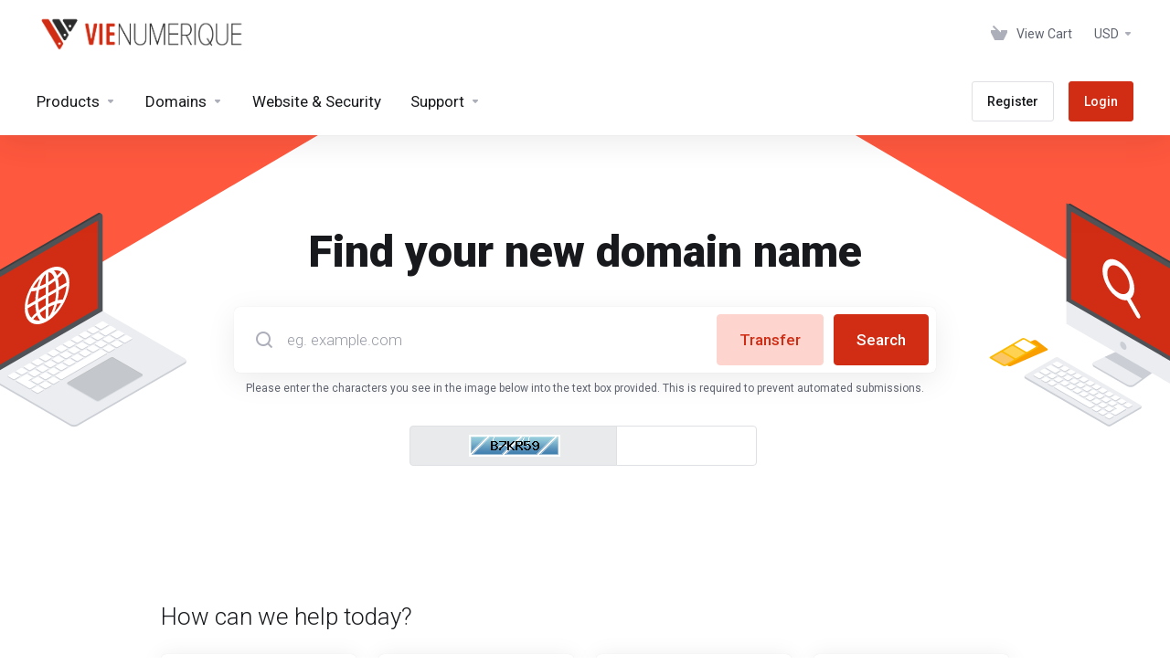

--- FILE ---
content_type: text/html; charset=utf-8
request_url: https://vienumeriquehosting.live/index.php
body_size: 19753
content:
    <!DOCTYPE html>
    <html lang="en" >
    <head>
        <meta charset="utf-8" />
        <meta http-equiv="X-UA-Compatible" content="IE=edge">
        <meta name="viewport" content="width=device-width, initial-scale=1.0, maximum-scale=1.0, user-scalable=0">
            <title>
                    Portal Home
         - VIE NUMERIQUE
    </title>
                            
        <link rel='stylesheet' href='/templates/lagom2/core/styles/modern/assets/css/vars/minified.css?1709626527'>
    
                <link rel="stylesheet" href="/templates/lagom2/assets/css/theme.css?v=2.2.2">
                                     <link rel="stylesheet" href="/templates/lagom2/assets/css/site.css?v=2.2.2">
                            
        
        
        <!-- HTML5 Shim and Respond.js IE8 support of HTML5 elements and media queries -->
    <!-- WARNING: Respond.js doesn't work if you view the page via file:// -->
    <!--[if lt IE 9]>
    <script src="https://oss.maxcdn.com/libs/html5shiv/3.7.0/html5shiv.js"></script>
    <script src="https://oss.maxcdn.com/libs/respond.js/1.4.2/respond.min.js"></script>
    <![endif]-->

        <script>
        var csrfToken = '1d63a7181243980ad13d33d4cc81344593bfedf3',
            markdownGuide = 'Markdown Guide',
            locale = 'en',
            saved = 'saved',
            saving = 'autosaving',
            whmcsBaseUrl = "",
            requiredText = 'Required',
            recaptchaSiteKey = "";
    </script>
            <script  src="/templates/lagom2/assets/js/scripts.min.js?v=2.2.2"></script>
    <script  src="/templates/lagom2/assets/js/core.min.js?v=2.2.2"></script>

        
                

                    <link href="/assets/css/fontawesome-all.min.css" rel="stylesheet">
            </head>
    
    <body class="lagom lagom-not-portal lagom-layout-top lagom-modern page-homepage" data-phone-cc-input="1">

        

                

    



    
    


    

                    

    <div class="app-nav " >
                                                                                                                                                                                                                                                                                                    
        <div class="app-nav-header " id="header">
            <div class="container">
                <button class="app-nav-toggle navbar-toggle" type="button">
                    <span class="icon-bar"></span>
                    <span class="icon-bar"></span>
                    <span class="icon-bar"></span>
                    <span class="icon-bar"></span>
                </button>
                        
                              
                                
            <a class="logo hidden-sm hidden-xs hidden-md" href="/index.php"><img src="/templates/lagom2/assets/img/logo/logo_big.42101420.png" title="VIE NUMERIQUE" alt="VIE NUMERIQUE"/></a>
                    <a class="logo visible-xs visible-sm visible-md" href="/index.php"><img src="/templates/lagom2/assets/img/logo/logo_big.42101420.png" title="VIE NUMERIQUE" alt="VIE NUMERIQUE"/></a>
                                    <ul class="top-nav">
                                                <li
                menuItemName="View Cart"
                class="  nav-item-cart"
                id="Secondary_Navbar-View_Cart"
                            >
                                    <a
                                                                                    href="/cart.php?a=view"
                                                                                                                        >
                                                    <i class="fas fa-test lm lm-basket"></i>
                                                                            <span class="item-text">View Cart</span>
                                                <span class="nav-badge badge badge-primary-faded hidden" ><span ></span></span>                                            </a>
                                            </li>
                    <li
                menuItemName="Currencies-152"
                class="dropdown  nav-item-currency"
                id="Secondary_Navbar-Currencies-152"
                            >
                                    <a
                                                    class="dropdown-toggle"
                            href="#"
                            data-toggle="dropdown"
                                                                                            >
                                                                            <span class="item-text">USD</span>
                                                                        <b class="ls ls-caret"></b>                    </a>
                                                                                                                            </li>
                </ul>
                </div>
        </div>
            <div class="app-nav-menu" id="main-menu">
        <div class="container">
                        <ul class="menu menu-primary" data-nav>
                                                <li
                menuItemName="footer_extended.products"
                class="dropdown  nav-item-text-only"
                id="Primary_Navbar-footer_extended.products"
                            >
                                    <a
                                                    class="dropdown-toggle"
                            href="#"
                            data-toggle="dropdown"
                                                                                            >
                                                    <svg class="svg-icon {if $onDark} svg-icon-on-dark {/if}" xmlns="http://www.w3.org/2000/svg" width="64" height="64" fill="none" viewBox="0 0 64 64">
    <path fill="var(--svg-icon-color-2)" stroke="var(--svg-icon-color-2)" stroke-linecap="round" stroke-linejoin="round" stroke-width="2" d="M59 36.5898V47.4098L32 62.9998L5 47.4098V36.5898L32 44.5898L59 36.5898Z" />
    <path fill="var(--svg-icon-color-1)" stroke="var(--svg-icon-color-1)" stroke-linecap="round" stroke-linejoin="round" stroke-width="2" d="M32 44.3L11.2 32.3L5 35.9L32 51.5L59 35.9L52.8 32.3L32 44.3Z" />
    <path stroke="var(--svg-icon-color-3)" stroke-linecap="round" stroke-linejoin="round" stroke-width="2" d="M32 32.2V43.7M32 32.2L5 16.6M32 32.2L59 16.6M32 43.7L59 28.1V16.6M32 43.7L5 28.1V16.6M5 16.6L32 1L59 16.6M37 34.8L44 30.7" />
</svg>
                                                                            <span class="item-text">Products</span>
                                                                        <b class="ls ls-caret"></b>                    </a>
                                                                                                                        <ul class="dropdown-menu dropdown-lazyhas-scroll  ">
                                                                                                                        <li menuItemName="Shared Hosting" class=" " id="Primary_Navbar-footer_extended.products-Shared_Hosting">
                                                                            <a
                                                                                            href="/index.php?rp=/store/shared-hosting"
                                                                                                                                >
                                                                                            <i class="fas fa-ticket ls ls-hosting"></i>
                                                                                        Shared Hosting
                                                                                    </a>
                                                                                                        </li>
                                                                                                                            <li menuItemName="Website Development" class=" " id="Primary_Navbar-footer_extended.products-Website_Development">
                                                                            <a
                                                                                            href="/index.php?rp=/store/website-development"
                                                                                                                                >
                                                                                            <i class="fas fa-ticket ls ls-box"></i>
                                                                                        Website Development
                                                                                    </a>
                                                                                                        </li>
                                                                                    </ul>
                                                </li>
                    <li
                menuItemName="Domains"
                class="dropdown  nav-item-text-only"
                id="Primary_Navbar-Domains"
                            >
                                    <a
                                                    class="dropdown-toggle"
                            href="#"
                            data-toggle="dropdown"
                                                                                            >
                                                    <svg class="svg-icon {if $onDark} svg-icon-on-dark {/if}" xmlns="http://www.w3.org/2000/svg" width="64" height="64" fill="none" viewBox="0 0 64 64">
    <path fill="var(--svg-icon-color-3)" fill-rule="evenodd" d="M32.3 16.3c-.626 0-1.246.01-1.862.032a1 1 0 0 1-.069-1.999 55.815 55.815 0 0 1 3.862 0 1 1 0 0 1-.07 2 53.82 53.82 0 0 0-1.86-.033Zm-4.684-.808a1 1 0 0 1-.889 1.1 49.265 49.265 0 0 0-3.678.53 1 1 0 1 1-.36-1.968 51.298 51.298 0 0 1 3.827-.551 1 1 0 0 1 1.1.889Zm9.368 0a1 1 0 0 1 1.1-.89c1.306.14 2.583.324 3.827.552a1 1 0 1 1-.36 1.967 49.265 49.265 0 0 0-3.678-.53 1 1 0 0 1-.889-1.1Zm7.48 1.218a1 1 0 0 1 1.226-.706 42.68 42.68 0 0 1 3.699 1.175 1 1 0 0 1-.693 1.876 40.733 40.733 0 0 0-3.526-1.12 1 1 0 0 1-.706-1.225Zm-24.328 0a1 1 0 0 1-.706 1.226 41.01 41.01 0 0 0-3.526 1.119 1 1 0 0 1-.693-1.876 42.68 42.68 0 0 1 3.7-1.174 1 1 0 0 1 1.225.705Zm-7.166 2.457a1 1 0 0 1-.453 1.34c-.557.275-1.096.562-1.615.858-.402.237-.792.479-1.17.727a1 1 0 1 1-1.098-1.672c.41-.268.828-.529 1.259-.782l.01-.006a32.427 32.427 0 0 1 1.728-.918 1 1 0 0 1 1.34.453Zm38.66 0a1 1 0 0 1 1.34-.453c.592.293 1.167.598 1.723.916.651.365 1.283.762 1.892 1.188a1 1 0 1 1-1.145 1.64 20.634 20.634 0 0 0-1.728-1.085l-.008-.005a30.492 30.492 0 0 0-1.62-.861 1 1 0 0 1-.454-1.34Zm-43.982 3.15a1 1 0 0 1-.133 1.409c-.352.29-.696.593-1.034.907a1 1 0 0 1-1.361-1.466c.366-.34.738-.667 1.12-.982a1 1 0 0 1 1.408.133Zm50.925 1.374a1 1 0 0 1 1.414.015 25.349 25.349 0 0 1 1.487 1.66 1 1 0 0 1-1.548 1.267 23.56 23.56 0 0 0-1.368-1.528 1 1 0 0 1 .015-1.414Z" clip-rule="evenodd" />
    <path fill="var(--svg-icon-color-3)" fill-rule="evenodd" d="M28.22 2.227a1 1 0 0 1-.246 1.392l-.25.175a1 1 0 0 1-.278.136.968.968 0 0 1-.223.214l-.244.171c-.602.434-1.185.904-1.744 1.407a1 1 0 0 1-1.339-1.486 22.638 22.638 0 0 1 1.92-1.548l.01-.007.25-.175a1 1 0 0 1 .278-.136.968.968 0 0 1 .223-.214l.25-.175a1 1 0 0 1 1.392.246Zm-6.206 5.45a1 1 0 0 1 .242 1.394 18.42 18.42 0 0 0-1.188 1.925 29.99 29.99 0 0 0-.86 1.62 1 1 0 1 1-1.794-.884c.292-.59.595-1.163.911-1.716.39-.727.824-1.426 1.295-2.096a1 1 0 0 1 1.393-.243Zm-3.846 7.044a1 1 0 0 1 .593 1.284 41.131 41.131 0 0 0-1.117 3.527 1 1 0 0 1-1.931-.519c.344-1.28.736-2.516 1.171-3.699a1 1 0 0 1 1.284-.593Zm-2.142 7.266a1 1 0 0 1 .803 1.165 49.542 49.542 0 0 0-.533 3.677 1 1 0 0 1-1.989-.213c.14-1.303.326-2.58.555-3.826a1 1 0 0 1 1.164-.803Zm-.958 7.518a1 1 0 0 1 .965 1.034 52.863 52.863 0 0 0 0 3.725 1 1 0 1 1-1.999.07 54.851 54.851 0 0 1 0-3.865 1 1 0 0 1 1.034-.964Zm.128 7.587a1 1 0 0 1 1.102.887c.135 1.255.316 2.485.539 3.681a1 1 0 1 1-1.966.366 50.81 50.81 0 0 1-.562-3.832 1 1 0 0 1 .887-1.102Zm1.24 7.488a1 1 0 0 1 1.228.701c.335 1.223.715 2.4 1.138 3.524a1 1 0 1 1-1.872.705 41.855 41.855 0 0 1-1.195-3.701 1 1 0 0 1 .701-1.229Zm2.501 7.162a1 1 0 0 1 1.344.44c.282.556.576 1.094.88 1.61l.005.007c.266.46.552.916.855 1.364a1 1 0 1 1-1.657 1.12 25.178 25.178 0 0 1-.928-1.479 31.004 31.004 0 0 1-.939-1.718 1 1 0 0 1 .44-1.344Zm3.65 5.885a1 1 0 0 1 1.412.087c.357.404.727.797 1.108 1.179a1 1 0 0 1-1.414 1.414c-.41-.41-.809-.834-1.193-1.269a1 1 0 0 1 .088-1.411Z" clip-rule="evenodd" />
    <path stroke="var(--svg-icon-color-3)" stroke-linecap="round" stroke-linejoin="round" stroke-width="2" d="M32.9 63c-.7 0-1.3 0-2-.1m0-61.6c.7-.2 1.3-.3 2-.3m29.8 28.7c.2.7.2 1.3.2 2M1 32.9c0-.7 0-1.3.1-2m61.9.2c0 4.9-3.3 9.9-8.9 13.1-6.7 3.7-14.3 5.7-22 5.7-7.6 0-15.1-1.9-21.8-5.7C4.8 41 1 36.5 1 31.6M31.4 1c4.9 0 9.4 3.9 12.7 9.5 3.8 6.7 5.8 14.2 5.8 21.9 0 7.7-2 15.2-5.8 21.9-3.2 5.6-7.7 8.8-12.7 8.8m22.7-8.8C48.3 60 40.4 63.2 32.2 63c-8.2.2-16-3-21.9-8.7C4.5 48.5 1.1 40.6 1 32.4c.1-8.3 3.5-16.1 9.4-21.9C16.1 4.5 24 1.1 32.2 1c8.3.1 16.2 3.5 21.9 9.5 5.8 5.8 9 13.7 8.9 21.9.1 8.2-3.1 16.1-8.9 21.9Z" />
    <path fill="var(--svg-icon-color-2)" stroke="var(--svg-icon-color-2)" stroke-linecap="round" stroke-linejoin="round" stroke-width="2" d="M31.5 39.9a7.5 7.5 0 1 0 0-15 7.5 7.5 0 0 0 0 15Z" />
</svg>
                                                                            <span class="item-text">Domains</span>
                                                                        <b class="ls ls-caret"></b>                    </a>
                                                                                                                        <ul class="dropdown-menu dropdown-lazyhas-scroll  ">
                                                                                                                        <li menuItemName="Register a New Domain" class=" " id="Primary_Navbar-Domains-Register_a_New_Domain">
                                                                            <a
                                                                                            href="/cart.php?a=add&domain=register"
                                                                                                                                >
                                                                                            <i class="fas fa-test lm lm-globe"></i>
                                                                                        <span class="menu-item-content">Register a New Domain</span>
                                                                                    </a>
                                                                                                        </li>
                                                                                                                            <li menuItemName="Transfer Domains to Us" class=" " id="Primary_Navbar-Domains-Transfer_Domains_to_Us">
                                                                            <a
                                                                                            href="/cart.php?a=add&domain=transfer"
                                                                                                                                >
                                                                                            <i class="fas fa-test ls ls-transfer"></i>
                                                                                        <span class="menu-item-content">Transfer Domains to Us</span>
                                                                                    </a>
                                                                                                        </li>
                                                                                                                            <li menuItemName="Divider-390" class="nav-divider " id="Primary_Navbar-Domains-Divider-390">
                                                                            -----
                                                                                                        </li>
                                                                                                                            <li menuItemName="Domain Pricing" class=" " id="Primary_Navbar-Domains-Domain_Pricing">
                                                                            <a
                                                                                            href="/index.php?rp=/domain/pricing"
                                                                                                                                >
                                                                                            <i class="fas fa-test ls ls-document-info"></i>
                                                                                        <span class="menu-item-content">Domain Pricing</span>
                                                                                    </a>
                                                                                                        </li>
                                                                                    </ul>
                                                </li>
                    <li
                menuItemName="Website & Security"
                class="  nav-item-text-only"
                id="Primary_Navbar-Website_&_Security"
                            >
                                    <a
                                                                                    href="/index.php?rp=/store/website-development"
                                                                                                                        >
                                                    <svg class="svg-icon {if $onDark} svg-icon-on-dark {/if}" xmlns="http://www.w3.org/2000/svg" width="64" height="64" fill="none" viewBox="0 0 64 64">
    <path fill="var(--svg-icon-color-2)" stroke="var(--svg-icon-color-2)" stroke-linecap="round" stroke-linejoin="round" stroke-width="2" d="M31 27.5 59 3.8 54 1 26 17.2v7.5l5 2.8Z" />
    <path fill="var(--svg-icon-color-1)" stroke="var(--svg-icon-color-1)" stroke-linecap="round" stroke-linejoin="round" stroke-width="2" d="M31 19.9v7.6l7.5 4.4V48H45l14-16.2v-28L31 19.9Z" />
    <path stroke="var(--svg-icon-color-3)" stroke-linecap="round" stroke-linejoin="round" stroke-width="2" d="m33 34.9 5-2.7m-5 2.7L5 18.8m28 16.1V63m5-30.8L10 16l-5 2.8m33 13.4v28.1L33 63M5 18.8v28L19 63h14" />
</svg>
                                                                            <span class="item-text">Website & Security</span>
                                                                                            </a>
                                            </li>
                    <li
                menuItemName="Support"
                class="dropdown  nav-item-text-only"
                id="Primary_Navbar-Support"
                            >
                                    <a
                                                    class="dropdown-toggle"
                            href="#"
                            data-toggle="dropdown"
                                                                                            >
                                                    <svg class="svg-icon {if $onDark} svg-icon-on-dark {/if}" xmlns="http://www.w3.org/2000/svg" width="64" height="64" fill="none" viewBox="0 0 64 64">
    <path fill="var(--svg-icon-color-3)" fill-rule="evenodd" d="M34.945 2.047a1 1 0 0 1-.991 1.008c-.527.004-1.117.13-1.748.414l-2.615 1.506a1 1 0 0 1-.997-1.734l2.655-1.529a.99.99 0 0 1 .08-.041c.876-.404 1.758-.609 2.608-.616a1 1 0 0 1 1.008.992Zm2.2 1.408a1 1 0 0 1 1.322.5c.35.775.533 1.662.533 2.626a1 1 0 1 1-2 0c0-.71-.135-1.314-.356-1.803a1 1 0 0 1 .5-1.323ZM24.647 6.667a1 1 0 0 1-.367 1.366l-5.312 3.058a1 1 0 1 1-.998-1.733L23.282 6.3a1 1 0 0 1 1.366.367Zm-10.623 6.117a1 1 0 0 1-.367 1.366L11 15.679a.985.985 0 0 1-.08.041 9.781 9.781 0 0 0-2.343 1.538 1 1 0 0 1-1.32-1.503 11.831 11.831 0 0 1 2.783-1.832l2.617-1.507a1 1 0 0 1 1.366.368Zm-9.2 7.868a1 1 0 0 1 .634 1.264A8.671 8.671 0 0 0 5 24.646v3.679a1 1 0 1 1-2 0v-3.68c0-1.145.2-2.279.56-3.36a1 1 0 0 1 1.264-.633ZM4 34.684a1 1 0 0 1 1 1v3.679c0 .744.143 1.357.372 1.843a1 1 0 1 1-1.81.851C3.192 41.273 3 40.363 3 39.363v-3.68a1 1 0 0 1 1-1Zm8.538 7.073A1 1 0 0 1 13 42.6v1.498a1 1 0 0 1-1.998.07l-.078.036-.004.002c-.88.405-1.772.625-2.633.656a1 1 0 1 1-.07-1.999c.569-.02 1.2-.167 1.864-.473h.002l.371-.173a.996.996 0 0 1 .412-.094.996.996 0 0 1 .337-.255l.375-.175a1 1 0 0 1 .96.064ZM12 46.095a1 1 0 0 1 1 1v1.499c0 .283.059.428.09.481.033.055.06.112.08.17a.996.996 0 0 1 .295-.309c.153-.103.334-.265.526-.504a1 1 0 0 1 1.556 1.257 4.48 4.48 0 0 1-.96.903 1 1 0 0 1-1.503-.49 1 1 0 0 1-1.716-.01c-.259-.438-.368-.958-.368-1.498v-1.499a1 1 0 0 1 1-1Z" clip-rule="evenodd" />
    <path stroke="var(--svg-icon-color-3)" stroke-linecap="round" stroke-linejoin="round" stroke-width="2" d="M13 29.796c0-1.826.659-3.88 1.831-5.712 1.172-1.832 3.013-3.357 4.67-4.122L40.749 7.73c1.658-.764 3.248-.772 4.42-.022C46.342 8.457 47 9.905 47 11.731v15.258c0 1.826-.659 3.88-1.831 5.712-1.172 1.831-2.469 2.891-4.42 4.054l-8.557 4.893L23.77 54.21c-1.285 1.592-2.77 1.266-2.77-.466V47.75l-1.498.698c-1.658.764-3.498.839-4.67.088C13.658 47.786 13 46.34 13 44.513V29.796Z" />
    <path fill="var(--svg-icon-color-2)" stroke="var(--svg-icon-color-2)" stroke-linecap="round" stroke-linejoin="round" stroke-width="2" d="M23.831 29.234C22.66 31.065 22 33.12 22 34.945v14.718c0 1.826.659 3.273 1.831 4.023C25.308 54.632 28 56.08 28 56.08l2-2.38v5.2c0 .773.296 1.18.738 1.45.232.088 3.862 2.2 3.862 2.2l6.592-15.752 8.556-4.893c1.952-1.163 3.248-2.223 4.42-4.054C55.342 36.019 56 33.965 56 32.139l2.135-16.999c-.865-.473-3.038-1.689-3.966-2.283-1.172-.75-2.763-.742-4.42.022L28.501 25.112c-1.658.765-3.498 2.29-4.67 4.122Z" />
    <path fill="var(--svg-icon-color-1)" stroke="var(--svg-icon-color-1)" stroke-linecap="round" stroke-linejoin="round" stroke-width="2" d="M26 37.245c0-1.825.659-3.88 1.831-5.711 1.172-1.832 3.013-3.357 4.67-4.122L53.749 15.18c1.658-.764 3.248-.772 4.42-.022 1.173.75 1.832 2.198 1.832 4.024V34.44c0 1.826-.659 3.88-1.831 5.712-1.172 1.831-2.469 2.891-4.42 4.054l-8.557 4.893L36.77 61.66c-1.285 1.592-2.77 1.266-2.77-.466V55.2l-1.498.697c-1.658.765-3.499.84-4.67.09C26.658 55.236 26 53.788 26 51.962V37.245Z" />
    <path stroke="var(--svg-icon-color-4)" stroke-linecap="round" stroke-linejoin="round" stroke-width="2" d="m32.422 48.78 16.89-9.675m-16.89 2.925 8.446-4.838m-8.446-1.912 16.89-9.675" />
</svg>
                                                                            <span class="item-text">Support</span>
                                                                        <b class="ls ls-caret"></b>                    </a>
                                                                                                                        <ul class="dropdown-menu dropdown-lazyhas-scroll  ">
                                                                                                                        <li menuItemName="Contact Us" class=" " id="Primary_Navbar-Support-Contact_Us">
                                                                            <a
                                                                                            href="/contact.php"
                                                                                                                                >
                                                                                            <i class="fas fa-test ls ls-chat-clouds"></i>
                                                                                        <span class="menu-item-content">Contact Us</span>
                                                                                    </a>
                                                                                                        </li>
                                                                                                                            <li menuItemName="Divider-397" class="nav-divider " id="Primary_Navbar-Support-Divider-397">
                                                                            -----
                                                                                                        </li>
                                                                                                                            <li menuItemName="Network Status" class=" " id="Primary_Navbar-Support-Network_Status">
                                                                            <a
                                                                                            href="/serverstatus.php"
                                                                                                                                >
                                                                                            <i class="fas fa-test ls ls-spark"></i>
                                                                                        <span class="menu-item-content">Network Status</span>
                                                                                    </a>
                                                                                                        </li>
                                                                                                                            <li menuItemName="Knowledgebase" class=" " id="Primary_Navbar-Support-Knowledgebase">
                                                                            <a
                                                                                            href="/index.php?rp=/knowledgebase"
                                                                                                                                >
                                                                                            <i class="fas fa-test ls ls-document-info"></i>
                                                                                        <span class="menu-item-content">Knowledgebase</span>
                                                                                    </a>
                                                                                                        </li>
                                                                                                                            <li menuItemName="News" class=" " id="Primary_Navbar-Support-News">
                                                                            <a
                                                                                            href="/index.php?rp=/announcements"
                                                                                                                                >
                                                                                            <i class="fas fa-test ls ls-document"></i>
                                                                                        <span class="menu-item-content">News</span>
                                                                                    </a>
                                                                                                        </li>
                                                                                    </ul>
                                                </li>
                    <li
                menuItemName="Register"
                class=" nav-item-btn is-right"
                id="Primary_Navbar-Register"
                            >
                                    
                            <a class="btn btn-outline btn-default" href="/register.php" >
                                <span>Register</span> 
                            </a>
                                            </li>
                    <li
                menuItemName="Login"
                class=" nav-item-btn is-right"
                id="Primary_Navbar-Login"
                            >
                                    
                            <a class="btn btn-primary" href="/login.php" >
                                <span>Login</span> 
                            </a>
                                            </li>
                        </ul>
        </div>
    </div>
    </div>
<div class="app-main ">
                        


    <div class="main-banner banner-center banner-home banner-default">
        <div class="container">
            <div class="banner-content">
                                    <h1 class="banner-title">Find your new domain name</h1>
                    <form method="post" action="domainchecker.php" id="frmDomainHomepage">
<input type="hidden" name="token" value="1d63a7181243980ad13d33d4cc81344593bfedf3" />
                        <input type="hidden" name="transfer">
                        <div class="domain-search-input search-group search-group-lg search-group-combined has-shadow">
                            <div class="search-field">
                                <div class="search-field-icon"><i class="lm lm-search"></i></div>
                                <input class="form-control" type="text" name="domain" placeholder="eg. example.com" autocapitalize="none" data-toggle="tooltip"  data-placement="left"  data-trigger="manual" title="Required"/>
                            </div>
                            <div class="search-group-btn">
                                                                    <button type="submit" class="btn btn-primary-faded transfer " data-domain-action="transfer">
                                        Transfer
                                    </button>
                                                                                                    <button type="submit" class="btn btn-primary search " id="btnDomainSearch">
                                        Search
                                    </button>
                                                            </div>
                        </div>
                             
                                <div class="text-center captcha captcha-centered m-a form-group" id="captchaContainer">
                <div id="default-captcha-domainchecker" class="text-center">
                    <div class="captchatext text-light">Please enter the characters you see in the image below into the text box provided. This is required to prevent automated submissions.</div>
                                        <div class="captchaimage input-group ">
                        <div class="input-group-addon">
                             <img id="inputCaptchaImage" data-src="https://vienumeriquehosting.live/includes/verifyimage.php" src="https://vienumeriquehosting.live/includes/verifyimage.php" align="middle" />
                        </div>
                        <input id="inputCaptcha" type="text" name="code" maxlength="6" class="form-control" data-toggle="tooltip" data-placement="top" data-trigger="manual" title="Required"/>
                    </div>
                                    </div>    
            </div>
            <div class="clearfix"></div>
                                                    </form>
                            </div>
        </div>
                    <div class="banner-background banner-bg">
    <svg class="banner-svg" xmlns="http://www.w3.org/2000/svg" xmlns:xlink="http://www.w3.org/1999/xlink" x="0px" y="0px" viewBox="0 0 1918 621" style="enable-background:new 0 0 1918 621;" xml:space="preserve">
        <g class="svg-banner-lines banner-lines" data-banner-lines-animation>
            <path class="svg-banner-line" style="stroke-dashoffset: 2205.82px; stroke-dasharray: 2205.82px;" d="M2389.5-86c0,0-672.1,397-712,420c-10.9,6.3-21.2,5.2-32-1c-62.9-36.4-130.3-76.5-145-85c-11.2-6.5-16-4.8-27,2c-55.2,33.9-65.2,38.5-112,66c-11.8,6.9-22,15.4-6,25c51.3,30.8,78.2,48.8,137,82c15.7,8.9,16.3,16.2,3,24c-21.3,12.4-686,391-686,391" />
            <path class="svg-banner-line" style="stroke-dashoffset: 2340.879px; stroke-dasharray: 2340.879px;" d="M-748.5-245c0,0,947,556,987,579c10.9,6.3,21.2,5.2,32-1c62.9-36.4,130.3-76.5,145-85c11.3-6.5,16-4.8,27,2c55.2,33.9,65.2,38.5,112,66c11.8,6.9,22.1,15.4,6,25c-51.3,30.8-78.2,48.8-137,82c-15.7,8.9-16.3,16.2-3,24c21.3,12.4,523,308,523,308" />
            <path class="svg-banner-line" style="stroke-dashoffset: 1809.779px; stroke-dasharray: 1809.779px;" d="M-802.5-126c0,0,889.6,532.9,904,542c14.4,9.1,17.8,14.6,0,25c-21.6,12.5-622,362-622,362" />
            <path class="svg-banner-line" style="stroke-dashoffset: 1232.285px; stroke-dasharray: 1232.285px;" d="M2316,113c0,0-487.6,293.9-502,303c-14.4,9.1-17.8,14.6,0,25c21.6,12.5,524,312,524,312" />
        </g>
        <g class="svg-banner-shape">
            <path class="svg-banner-shape-right" d="M1987.9,129.5l-321.4,192l0.4-598h320v401" />
            <path class="svg-banner-shape-left" d="M1666.5,321.5L1151.2,18.5v-429l515.6,151.3L1666.5,321.5z" />
        </g>
        <g class="svg-banner-shape">
            <path class="svg-banner-shape-right" d="M-65,124.5v-401h320l0.4,598L-66,129.5" />
            <path class="svg-banner-shape-left" d="M255-259.2l515.6-151.3v429L255.4,321.5L255-259.2z" />
        </g>
        <g class="svg-laptop banner-laptop">
            <g class="svg-laptop-bottom">
                <path class="svg-laptop-bottom-back" d="M306.4,344v2l90.1,52c0.9,0.5,2.1,0.8,3.5,0.8s2.6-0.3,3.5-0.8l117.8-68c0.9-0.5,1.4-1.2,1.4-2c0-0.8,0-2,0-2L306.4,344z" />
                <path class="svg-laptop-bottom-top" d="M431.1,272l-5.2-3l-114.3,66l-5.2,9l90.1,52c0.9,0.5,2.1,0.8,3.5,0.8s2.6-0.3,3.5-0.8l117.8-68c0.9-0.5,1.4-1.2,1.4-2c0-0.8-0.5-1.5-1.4-2L431.1,272z" />
                <path class="svg-laptop-touchpad-outside" d="M427.7,370c-0.4,0.2-1,0.4-1.7,0.4c-0.6,0-1.3-0.1-1.7-0.4l-31.2-18c-0.4-0.3-0.7-0.6-0.7-1s0.3-0.7,0.7-1l46.8-27c0.4-0.2,1-0.4,1.7-0.4c0.6,0,1.3,0.1,1.7,0.4l31.2,18c0.4,0.3,0.7,0.6,0.7,1s-0.3,0.7-0.7,1L427.7,370z" />
                <path class="svg-laptop-touchpad-inside" d="M427.7,371c-0.4,0.2-1,0.4-1.7,0.4c-0.6,0-1.3-0.1-1.7-0.4l-31.2-18c-0.4-0.3-0.7-0.6-0.7-1s0.3-0.7,0.7-1l46.8-27c0.4-0.2,1-0.4,1.7-0.4c0.6,0,1.3,0.1,1.7,0.4l31.2,18c0.4,0.3,0.7,0.6,0.7,1s-0.3,0.7-0.7,1L427.7,371z" />
            </g>
            <g class="svg-laptop-top">
                <path class="svg-laptop-screen-back" d="M306.5,344l-1.7-1V239c0-1,0.3-2.2,1-3.4c0.6-1.2,1.5-2.1,2.4-2.6L426,165c0.9-0.5,1.8-0.6,2.5-0.2c0.6,0.4,1.7,1,1.7,1L306.5,344z" />
                <path class="svg-laptop-screen-front" d="M431.3,168v104l-124.7,72V240c0-1,0.3-2.2,1-3.4c0.6-1.2,1.5-2.1,2.4-2.6l117.8-68c0.8-0.5,1.7-0.6,2.4-0.2c0.7,0.3,1,1.2,1,2.2H431.3z" />
                <polygon class="svg-laptop-screen" points="311.7,239 426,173 426,269 311.7,335" />
                <path class="svg-laptop-screen-logo" d="M370.5,283.2c-13.5,7.8-24.4,1.4-24.4-14.1c0-15.6,11-34.5,24.4-42.3c13.5-7.8,24.4-1.4,24.4,14.1C394.9,256.4,384,275.4,370.5,283.2z M385.7,263.5c-1.3,0-2.7,0.3-4.3,0.7c-0.9,3.4-2,6.6-3.3,9.4C381,270.6,383.5,267.2,385.7,263.5z M372.1,264.3c2.5-1.3,4.9-2.4,7.2-3.2c0.6-3.2,1-6.6,1.1-10l-8.3,4.8V264.3z M368.9,257.7l-8.3,4.8c0.1,3.3,0.5,6.2,1.1,8.7c2.3-1.8,4.7-3.6,7.2-5.1V257.7z M368.9,254.1v-8.4c-2.5,1.3-4.9,2.4-7.2,3.2c-0.6,3.2-1,6.6-1.1,10L368.9,254.1z M372.1,252.3l8.3-4.8c-0.1-3.3-0.5-6.2-1.1-8.7c-2.3,1.8-4.7,3.6-7.2,5.1V252.3z M378.4,265.1c-2,0.7-4.1,1.7-6.3,2.8v10.5C374.6,275.8,376.9,270.9,378.4,265.1z M368.9,280.2v-10.5c-2.2,1.4-4.3,2.9-6.3,4.5C364.1,278.3,366.4,280.6,368.9,280.2z M362.9,282.3c-1.3-1.3-2.4-3.2-3.3-5.6c-1.5,1.4-3,2.8-4.3,4.3C357.5,282.2,360,282.7,362.9,282.3z M353.3,279.4c1.6-1.9,3.5-3.8,5.5-5.6c-0.7-2.7-1.1-5.9-1.2-9.5l-8.3,4.8C349.5,273.6,351,277.1,353.3,279.4z M353.3,250.5c-2.3,4.9-3.7,10.1-4,15l8.3-4.8c0.1-3.7,0.5-7.4,1.2-10.9C356.7,250.3,354.9,250.5,353.3,250.5z M355.3,246.5c1.3,0,2.7-0.3,4.3-0.7c0.9-3.4,2-6.6,3.3-9.4C360,239.3,357.5,242.8,355.3,246.5z M362.6,244.9c2-0.7,4.1-1.7,6.3-2.8v-10.5C366.4,234.2,364.1,239,362.6,244.9z M372.1,229.8v10.5c2.2-1.4,4.3-2.9,6.3-4.5C376.9,231.7,374.6,229.4,372.1,229.8z M378.1,227.6c1.3,1.3,2.4,3.2,3.3,5.6c1.5-1.4,3-2.8,4.3-4.3C383.5,227.7,381,227.2,378.1,227.6z M387.7,230.6c-1.6,1.9-3.5,3.8-5.5,5.6c0.7,2.7,1.1,5.9,1.2,9.5l8.3-4.8C391.5,236.4,390,232.9,387.7,230.6z M383.4,249.3c-0.1,3.7-0.5,7.4-1.2,10.9c2-0.5,3.8-0.7,5.5-0.7c2.3-4.9,3.7-10.1,4-15L383.4,249.3z" />
            </g>
            <g class="svg-keyboard">
                <path class="svg-keyboard-keys-bottom" d="M379.6,343c0,0,0,0.8,0,1c0,0.2,0.2,0.4,0.4,0.5l5.2,3c0.3,0.1,0.6,0.2,0.9,0.2c0.4,0,0.7-0.1,0.9-0.2l48.5-28c0.3-0.1,0.4-0.3,0.4-0.5c0-0.2,0-1,0-1L379.6,343z" />
                <path class="svg-keyboard-keys-bottom" d="M440.2,308c0,0,0,0.8,0,1c0,0.2,0.2,0.4,0.4,0.5l5.2,3c0.3,0.1,0.6,0.2,0.9,0.2c0.4,0,0.7-0.1,0.9-0.2l5.2-3c0.3-0.1,0.4-0.3,0.4-0.5c0-0.2,0-1,0-1H440.2z" />
                <path class="svg-keyboard-keys-bottom" d="M431.6,303c0,0,0,0.8,0,1c0,0.2,0.2,0.4,0.4,0.5l5.2,3c0.3,0.1,0.6,0.2,0.9,0.2c0.4,0,0.7-0.1,0.9-0.2l5.2-3c0.3-0.1,0.4-0.3,0.4-0.5c0-0.2,0-1,0-1H431.6z" />
                <path class="svg-keyboard-keys-bottom" d="M422.9,308c0,0,0,0.8,0,1c0,0.2,0.2,0.4,0.4,0.5l5.2,3c0.3,0.1,0.6,0.2,0.9,0.2c0.4,0,0.7-0.1,0.9-0.2l5.2-3c0.3-0.1,0.4-0.3,0.4-0.5c0-0.2,0-1,0-1H422.9z" />
                <path class="svg-keyboard-keys-bottom" d="M414.2,313c0,0,0,0.8,0,1c0,0.2,0.2,0.4,0.4,0.5l5.2,3c0.3,0.1,0.6,0.2,0.9,0.2c0.4,0,0.7-0.1,0.9-0.2l5.2-3c0.3-0.1,0.4-0.3,0.4-0.5c0-0.2,0-1,0-1H414.2z" />
                <path class="svg-keyboard-keys-bottom" d="M402.1,310c0,0,0,0.8,0,1c0,0.2,0.2,0.4,0.4,0.5l5.2,3c0.3,0.1,0.6,0.2,0.9,0.2c0.4,0,0.7-0.1,0.9-0.2l5.2-3c0.3-0.1,0.4-0.3,0.4-0.5c0-0.2,0-1,0-1H402.1z" />
                <path class="svg-keyboard-keys-bottom" d="M405.6,318c0,0,0,0.8,0,1c0,0.2,0.2,0.4,0.4,0.5l5.2,3c0.3,0.1,0.6,0.2,0.9,0.2c0.4,0,0.7-0.1,0.9-0.2l5.2-3c0.3-0.1,0.4-0.3,0.4-0.5c0-0.2,0-1,0-1H405.6z" />
                <path class="svg-keyboard-keys-bottom" d="M396.9,323c0,0,0,0.8,0,1c0,0.2,0.2,0.4,0.4,0.5l5.2,3c0.3,0.1,0.6,0.2,0.9,0.2c0.4,0,0.7-0.1,0.9-0.2l5.2-3c0.3-0.1,0.4-0.3,0.4-0.5c0-0.2,0-1,0-1H396.9z" />
                <path class="svg-keyboard-keys-bottom" d="M393.5,315c0,0,0,0.8,0,1c0,0.2,0.2,0.4,0.4,0.5l5.2,3c0.3,0.1,0.6,0.2,0.9,0.2c0.4,0,0.7-0.1,0.9-0.2l5.2-3c0.3-0.1,0.4-0.3,0.4-0.5c0-0.2,0-1,0-1H393.5z" />
                <path class="svg-keyboard-keys-bottom" d="M384.8,320c0,0,0,0.8,0,1c0,0.2,0.2,0.4,0.4,0.5l5.2,3c0.3,0.1,0.6,0.2,0.9,0.2c0.4,0,0.7-0.1,0.9-0.2l5.2-3c0.3-0.1,0.4-0.3,0.4-0.5c0-0.2,0-1,0-1H384.8z" />
                <path class="svg-keyboard-keys-bottom" d="M376.1,325c0,0,0,0.8,0,1c0,0.2,0.2,0.4,0.4,0.5l5.2,3c0.3,0.1,0.5,0.2,0.9,0.2s0.7-0.1,0.9-0.2l5.2-3c0.3-0.1,0.4-0.3,0.4-0.5c0-0.2,0-1,0-1H376.1z" />
                <path class="svg-keyboard-keys-bottom" d="M370.9,318c0,0,0,0.8,0,1c0,0.2,0.2,0.4,0.4,0.5l5.2,3c0.3,0.1,0.6,0.2,0.9,0.2c0.4,0,0.7-0.1,0.9-0.2l5.2-3c0.3-0.1,0.4-0.3,0.4-0.5c0-0.2,0-1,0-1H370.9z" />
                <path class="svg-keyboard-keys-bottom" d="M388.3,328c0,0,0,0.8,0,1c0,0.2,0.2,0.4,0.4,0.5l5.2,3c0.3,0.1,0.6,0.2,0.9,0.2c0.4,0,0.7-0.1,0.9-0.2l5.2-3c0.3-0.1,0.4-0.3,0.4-0.5c0-0.2,0-1,0-1H388.3z" />
                <path class="svg-keyboard-keys-bottom" d="M379.6,333c0,0,0,0.8,0,1c0,0.2,0.2,0.4,0.4,0.5l5.2,3c0.3,0.1,0.6,0.2,0.9,0.2c0.4,0,0.7-0.1,0.9-0.2l5.2-3c0.3-0.1,0.4-0.3,0.4-0.5c0-0.2,0-1,0-1H379.6z" />
                <path class="svg-keyboard-keys-bottom" d="M367.5,330c0,0,0,0.8,0,1c0,0.2,0.2,0.4,0.4,0.5l5.2,3c0.3,0.1,0.6,0.2,0.9,0.2c0.4,0,0.7-0.1,0.9-0.2l5.2-3c0.3-0.1,0.4-0.3,0.4-0.5c0-0.2,0-1,0-1H367.5z" />
                <path class="svg-keyboard-keys-bottom" d="M362.3,323c0,0,0,0.8,0,1c0,0.2,0.2,0.4,0.4,0.5l5.2,3c0.3,0.1,0.6,0.2,0.9,0.2c0.4,0,0.7-0.1,0.9-0.2l5.2-3c0.3-0.1,0.4-0.3,0.4-0.5c0-0.2,0-1,0-1H362.3z" />
                <path class="svg-keyboard-keys-bottom" d="M353.6,328c0,0,0,0.8,0,1c0,0.2,0.2,0.4,0.4,0.5l5.2,3c0.3,0.1,0.6,0.2,0.9,0.2c0.4,0,0.7-0.1,0.9-0.2l5.2-3c0.3-0.1,0.4-0.3,0.4-0.5c0-0.2,0-1,0-1H353.6z" />
                <path class="svg-keyboard-keys-bottom" d="M358.8,335c0,0,0,0.8,0,1c0,0.2,0.2,0.4,0.4,0.5l5.2,3c0.3,0.1,0.6,0.2,0.9,0.2c0.4,0,0.7-0.1,0.9-0.2l5.2-3c0.3-0.1,0.4-0.3,0.4-0.5c0-0.2,0-1,0-1H358.8z" />
                <path class="svg-keyboard-keys-bottom" d="M362.3,343c0,0,0,0.8,0,1c0,0.2,0.2,0.4,0.4,0.5l5.2,3c0.3,0.1,0.6,0.2,0.9,0.2c0.4,0,0.7-0.1,0.9-0.2l5.2-3c0.3-0.1,0.4-0.3,0.4-0.5c0-0.2,0-1,0-1H362.3z" />
                <path class="svg-keyboard-keys-bottom" d="M350.2,340c0,0,0,0.8,0,1c0,0.2,0.2,0.4,0.4,0.5l5.2,3c0.3,0.1,0.6,0.2,0.9,0.2c0.4,0,0.7-0.1,0.9-0.2l5.2-3c0.3-0.1,0.4-0.3,0.4-0.5c0-0.2,0-1,0-1H350.2z" />
                <path class="svg-keyboard-keys-bottom" d="M345,333c0,0,0,0.8,0,1c0,0.2,0.2,0.4,0.4,0.5l5.2,3c0.3,0.1,0.6,0.2,0.9,0.2c0.4,0,0.7-0.1,0.9-0.2l5.2-3c0.3-0.1,0.4-0.3,0.4-0.5c0-0.2,0-1,0-1H345z" />
                <path class="svg-keyboard-keys-bottom" d="M336.3,338c0,0,0,0.8,0,1c0,0.2,0.2,0.4,0.4,0.5l5.2,3c0.3,0.1,0.6,0.2,0.9,0.2c0.4,0,0.7-0.1,0.9-0.2l5.2-3c0.3-0.1,0.4-0.3,0.4-0.5c0-0.2,0-1,0-1H336.3z" />
                <path class="svg-keyboard-keys-bottom" d="M327.6,343c0,0,0,0.8,0,1c0,0.2,0.2,0.4,0.4,0.5l5.2,3c0.3,0.1,0.6,0.2,0.9,0.2c0.4,0,0.7-0.1,0.9-0.2l5.2-3c0.3-0.1,0.4-0.3,0.4-0.5c0-0.2,0-1,0-1H327.6z" />
                <path class="svg-keyboard-keys-bottom" d="M353.6,348c0,0,0,0.8,0,1s0.2,0.4,0.4,0.5l5.2,3c0.3,0.1,0.6,0.2,0.9,0.2c0.4,0,0.7-0.1,0.9-0.2l5.2-3c0.3-0.1,0.4-0.3,0.4-0.5s0-1,0-1H353.6z" />
                <path class="svg-keyboard-keys-bottom" d="M353.6,358c0,0,0,0.8,0,1s0.2,0.4,0.4,0.5l5.2,3c0.3,0.1,0.6,0.2,0.9,0.2c0.4,0,0.7-0.1,0.9-0.2l5.2-3c0.3-0.1,0.4-0.3,0.4-0.5s0-1,0-1H353.6z" />
                <path class="svg-keyboard-keys-bottom" d="M370.9,348c0,0,0,0.8,0,1s0.2,0.4,0.4,0.5l5.2,3c0.3,0.1,0.6,0.2,0.9,0.2c0.4,0,0.7-0.1,0.9-0.2l5.2-3c0.3-0.1,0.4-0.3,0.4-0.5s0-1,0-1H370.9z" />
                <path class="svg-keyboard-keys-bottom" d="M362.3,353c0,0,0,0.8,0,1s0.2,0.4,0.4,0.5l5.2,3c0.3,0.1,0.6,0.2,0.9,0.2c0.4,0,0.7-0.1,0.9-0.2l5.2-3c0.3-0.1,0.4-0.3,0.4-0.5s0-1,0-1H362.3z" />
                <path class="svg-keyboard-keys-bottom" d="M370.9,338c0,0,0,0.8,0,1c0,0.2,0.2,0.4,0.4,0.5l5.2,3c0.3,0.1,0.6,0.2,0.9,0.2c0.4,0,0.7-0.1,0.9-0.2l5.2-3c0.3-0.1,0.4-0.3,0.4-0.5c0-0.2,0-1,0-1H370.9z" />
                <path class="svg-keyboard-keys-bottom" d="M388.3,308c0,0,0,0.8,0,1c0,0.2,0.2,0.4,0.4,0.5l5.2,3c0.3,0.1,0.6,0.2,0.9,0.2c0.4,0,0.7-0.1,0.9-0.2l5.2-3c0.3-0.1,0.4-0.3,0.4-0.5c0-0.2,0-1,0-1H388.3z" />
                <path class="svg-keyboard-keys-bottom" d="M379.6,313c0,0,0,0.8,0,1c0,0.2,0.2,0.4,0.4,0.5l5.2,3c0.3,0.1,0.6,0.2,0.9,0.2c0.4,0,0.7-0.1,0.9-0.2l5.2-3c0.3-0.1,0.4-0.3,0.4-0.5c0-0.2,0-1,0-1H379.6z" />
                <path class="svg-keyboard-keys-bottom" d="M396.9,303c0,0,0,0.8,0,1c0,0.2,0.2,0.4,0.4,0.5l5.2,3c0.3,0.1,0.6,0.2,0.9,0.2c0.4,0,0.7-0.1,0.9-0.2l5.2-3c0.3-0.1,0.4-0.3,0.4-0.5c0-0.2,0-1,0-1H396.9z" />
                <path class="svg-keyboard-keys-bottom" d="M431.6,313c0,0,0,0.8,0,1c0,0.2,0.2,0.4,0.4,0.5l5.2,3c0.3,0.1,0.6,0.2,0.9,0.2c0.4,0,0.7-0.1,0.9-0.2l5.2-3c0.3-0.1,0.4-0.3,0.4-0.5c0-0.2,0-1,0-1H431.6z" />
                <path class="svg-keyboard-keys-bottom" d="M419.4,300c0,0,0,0.8,0,1c0,0.2,0.2,0.4,0.4,0.5l5.2,3c0.3,0.1,0.6,0.2,0.9,0.2c0.4,0,0.7-0.1,0.9-0.2l5.2-3c0.3-0.1,0.4-0.3,0.4-0.5c0-0.2,0-1,0-1H419.4z" />
                <path class="svg-keyboard-keys-bottom" d="M414.2,293c0,0,0,0.8,0,1c0,0.2,0.2,0.4,0.4,0.5l5.2,3c0.3,0.1,0.6,0.2,0.9,0.2c0.4,0,0.7-0.1,0.9-0.2l5.2-3c0.3-0.1,0.4-0.3,0.4-0.5c0-0.2,0-1,0-1H414.2z" />
                <path class="svg-keyboard-keys-bottom" d="M405.6,298c0,0,0,0.8,0,1c0,0.2,0.2,0.4,0.4,0.5l5.2,3c0.3,0.1,0.6,0.2,0.9,0.2c0.4,0,0.7-0.1,0.9-0.2l5.2-3c0.3-0.1,0.4-0.3,0.4-0.5c0-0.2,0-1,0-1H405.6z" />
                <path class="svg-keyboard-keys-bottom" d="M410.8,305c0,0,0,0.8,0,1c0,0.2,0.2,0.4,0.4,0.5l5.2,3c0.3,0.1,0.6,0.2,0.9,0.2c0.4,0,0.7-0.1,0.9-0.2l5.2-3c0.3-0.1,0.4-0.3,0.4-0.5c0-0.2,0-1,0-1H410.8z" />
                <path class="svg-keyboard-keys-bottom" d="M448.9,303c0,0,0,0.8,0,1c0,0.2,0.2,0.4,0.4,0.5l5.2,3c0.3,0.1,0.6,0.2,0.9,0.2c0.4,0,0.7-0.1,0.9-0.2l6.9-4c0.3-0.1,0.4-0.3,0.4-0.5c0-0.2,0-1,0-1L448.9,303z" />
                <path class="svg-keyboard-keys-bottom" d="M440.3,298c0,0,0,0.8,0,1c0,0.2,0.2,0.4,0.4,0.5l5.2,3c0.3,0.1,0.6,0.2,0.9,0.2c0.4,0,0.7-0.1,0.9-0.2l6.9-4c0.3-0.1,0.4-0.3,0.4-0.5c0-0.2,0-1,0-1L440.3,298z" />
                <path class="svg-keyboard-keys-bottom" d="M336.7,349.5l13.9,8c0.3,0.1,0.6,0.2,0.9,0.2c0.4,0,0.7-0.1,0.9-0.2l5.2-3c0.3-0.1,0.4-0.3,0.4-0.5s0-1,0-1l-8.2-4l4.3-2.5c0.3-0.1,0.4-0.3,0.4-0.5c0-0.2,0-1,0-1l-18,3c0,0,0,0.8,0,1S336.6,349.4,336.7,349.5z" />
                <path class="svg-keyboard-keys-bottom" d="M428.1,295c0,0,0,0.8,0,1c0,0.2,0.2,0.4,0.4,0.5l5.2,3c0.3,0.1,0.6,0.2,0.9,0.2c0.4,0,0.7-0.1,0.9-0.2l10.4-6c0.3-0.1,0.4-0.3,0.4-0.5c0-0.2,0-1,0-1L428.1,295z" />
                <path class="svg-keyboard-keys-bottom" d="M422.9,288c0,0,0,0.8,0,1c0,0.2,0.2,0.4,0.4,0.5l5.2,3c0.3,0.1,0.6,0.2,0.9,0.2c0.4,0,0.7-0.1,0.9-0.2l6.9-4c0.3-0.1,0.4-0.3,0.4-0.5c0-0.2,0-1,0-1L422.9,288z" />
                <path class="svg-keyboard-keys-top" d="M361.1,354.5c-0.3-0.1-0.6-0.2-0.9-0.2c-0.4,0-0.7,0.1-0.9,0.2l-5.2,3c-0.3,0.1-0.4,0.3-0.4,0.5s0.2,0.4,0.4,0.5l5.2,3c0.3,0.1,0.6,0.2,0.9,0.2c0.4,0,0.7-0.1,0.9-0.2l5.2-3c0.3-0.1,0.4-0.3,0.4-0.5s-0.2-0.4-0.4-0.5L361.1,354.5z" />
                <path class="svg-keyboard-keys-top" d="M369.7,349.5c-0.3-0.1-0.6-0.2-0.9-0.2c-0.4,0-0.7,0.1-0.9,0.2l-5.2,3c-0.3,0.1-0.4,0.3-0.4,0.5s0.2,0.4,0.4,0.5l5.2,3c0.3,0.1,0.6,0.2,0.9,0.2c0.4,0,0.7-0.1,0.9-0.2l5.2-3c0.3-0.1,0.4-0.3,0.4-0.5s-0.2-0.4-0.4-0.5L369.7,349.5z" />
                <path class="svg-keyboard-keys-top" d="M378.4,344.5c-0.3-0.1-0.6-0.2-0.9-0.2c-0.4,0-0.7,0.1-0.9,0.2l-5.2,3c-0.3,0.1-0.4,0.3-0.4,0.5s0.2,0.4,0.4,0.5l5.2,3c0.3,0.1,0.6,0.2,0.9,0.2c0.4,0,0.7-0.1,0.9-0.2l5.2-3c0.3-0.1,0.4-0.3,0.4-0.5s-0.2-0.4-0.4-0.5L378.4,344.5z" />
                <path class="svg-keyboard-keys-top" d="M430.3,314.5c-0.3-0.1-0.6-0.2-0.9-0.2c-0.4,0-0.7,0.1-0.9,0.2l-48.5,28c-0.3,0.1-0.4,0.3-0.4,0.5c0,0.2,0.2,0.4,0.4,0.5l5.2,3c0.3,0.1,0.6,0.2,0.9,0.2c0.4,0,0.7-0.1,0.9-0.2l48.5-28c0.3-0.1,0.4-0.3,0.4-0.5c0-0.2-0.2-0.4-0.4-0.5L430.3,314.5z" />
                <path class="svg-keyboard-keys-top" d="M439,309.5c-0.3-0.1-0.6-0.2-0.9-0.2c-0.4,0-0.7,0.1-0.9,0.2l-5.2,3c-0.3,0.1-0.4,0.3-0.4,0.5c0,0.2,0.2,0.4,0.4,0.5l5.2,3c0.3,0.1,0.6,0.2,0.9,0.2c0.4,0,0.7-0.1,0.9-0.2l5.2-3c0.3-0.1,0.4-0.3,0.4-0.5c0-0.2-0.2-0.4-0.4-0.5L439,309.5z" />
                <path class="svg-keyboard-keys-top" d="M447.7,304.5c-0.3-0.1-0.6-0.2-0.9-0.2c-0.4,0-0.7,0.1-0.9,0.2l-5.2,3c-0.3,0.1-0.4,0.3-0.4,0.5c0,0.2,0.2,0.4,0.4,0.5l5.2,3c0.3,0.1,0.6,0.2,0.9,0.2c0.4,0,0.7-0.1,0.9-0.2l5.2-3c0.3-0.1,0.4-0.3,0.4-0.5c0-0.2-0.2-0.4-0.4-0.5L447.7,304.5z" />
                <path class="svg-keyboard-keys-top" d="M458.1,298.5c-0.3-0.1-0.6-0.2-0.9-0.2c-0.4,0-0.7,0.1-0.9,0.2l-6.9,4c-0.3,0.1-0.4,0.3-0.4,0.5c0,0.2,0.2,0.4,0.4,0.5l5.2,3c0.3,0.1,0.6,0.2,0.9,0.2c0.4,0,0.7-0.1,0.9-0.2l6.9-4c0.3-0.1,0.4-0.3,0.4-0.5c0-0.2-0.2-0.4-0.4-0.5L458.1,298.5z" />
                <path class="svg-keyboard-keys-top" d="M361.1,344.5c-0.3-0.1-0.6-0.2-0.9-0.2c-0.4,0-0.7,0.1-0.9,0.2l-5.2,3c-0.3,0.1-0.4,0.3-0.4,0.5s0.2,0.4,0.4,0.5l5.2,3c0.3,0.1,0.6,0.2,0.9,0.2c0.4,0,0.7-0.1,0.9-0.2l5.2-3c0.3-0.1,0.4-0.3,0.4-0.5s-0.2-0.4-0.4-0.5L361.1,344.5z" />
                <path class="svg-keyboard-keys-top" d="M369.7,339.5c-0.3-0.1-0.6-0.2-0.9-0.2c-0.4,0-0.7,0.1-0.9,0.2l-5.2,3c-0.3,0.1-0.4,0.3-0.4,0.5c0,0.2,0.2,0.4,0.4,0.5l5.2,3c0.3,0.1,0.6,0.2,0.9,0.2c0.4,0,0.7-0.1,0.9-0.2l5.2-3c0.3-0.1,0.4-0.3,0.4-0.5c0-0.2-0.2-0.4-0.4-0.5L369.7,339.5z" />
                <path class="svg-keyboard-keys-top" d="M378.4,334.5c-0.3-0.1-0.6-0.2-0.9-0.2c-0.4,0-0.7,0.1-0.9,0.2l-5.2,3c-0.3,0.1-0.4,0.3-0.4,0.5c0,0.2,0.2,0.4,0.4,0.5l5.2,3c0.3,0.1,0.6,0.2,0.9,0.2c0.4,0,0.7-0.1,0.9-0.2l5.2-3c0.3-0.1,0.4-0.3,0.4-0.5c0-0.2-0.2-0.4-0.4-0.5L378.4,334.5z" />
                <path class="svg-keyboard-keys-top" d="M387,329.5c-0.3-0.1-0.6-0.2-0.9-0.2c-0.4,0-0.7,0.1-0.9,0.2l-5.2,3c-0.3,0.1-0.4,0.3-0.4,0.5c0,0.2,0.2,0.4,0.4,0.5l5.2,3c0.3,0.1,0.6,0.2,0.9,0.2c0.4,0,0.7-0.1,0.9-0.2l5.2-3c0.3-0.1,0.4-0.3,0.4-0.5c0-0.2-0.2-0.4-0.4-0.5L387,329.5z" />
                <path class="svg-keyboard-keys-top" d="M395.7,324.5c-0.3-0.1-0.6-0.2-0.9-0.2c-0.4,0-0.7,0.1-0.9,0.2l-5.2,3c-0.3,0.1-0.4,0.3-0.4,0.5c0,0.2,0.2,0.4,0.4,0.5l5.2,3c0.3,0.1,0.6,0.2,0.9,0.2c0.4,0,0.7-0.1,0.9-0.2l5.2-3c0.3-0.1,0.4-0.3,0.4-0.5c0-0.2-0.2-0.4-0.4-0.5L395.7,324.5z" />
                <path class="svg-keyboard-keys-top" d="M404.4,319.5c-0.3-0.1-0.6-0.2-0.9-0.2c-0.4,0-0.7,0.1-0.9,0.2l-5.2,3c-0.3,0.1-0.4,0.3-0.4,0.5c0,0.2,0.2,0.4,0.4,0.5l5.2,3c0.3,0.1,0.6,0.2,0.9,0.2c0.4,0,0.7-0.1,0.9-0.2l5.2-3c0.3-0.1,0.4-0.3,0.4-0.5c0-0.2-0.2-0.4-0.4-0.5L404.4,319.5z" />
                <path class="svg-keyboard-keys-top" d="M413,314.5c-0.3-0.1-0.6-0.2-0.9-0.2c-0.4,0-0.7,0.1-0.9,0.2l-5.2,3c-0.3,0.1-0.4,0.3-0.4,0.5c0,0.2,0.2,0.4,0.4,0.5l5.2,3c0.3,0.1,0.6,0.2,0.9,0.2c0.4,0,0.7-0.1,0.9-0.2l5.2-3c0.3-0.1,0.4-0.3,0.4-0.5c0-0.2-0.2-0.4-0.4-0.5L413,314.5z" />
                <path class="svg-keyboard-keys-top" d="M421.7,309.5c-0.3-0.1-0.6-0.2-0.9-0.2c-0.4,0-0.7,0.1-0.9,0.2l-5.2,3c-0.3,0.1-0.4,0.3-0.4,0.5c0,0.2,0.2,0.4,0.4,0.5l5.2,3c0.3,0.1,0.6,0.2,0.9,0.2c0.4,0,0.7-0.1,0.9-0.2l5.2-3c0.3-0.1,0.4-0.3,0.4-0.5c0-0.2-0.2-0.4-0.4-0.5L421.7,309.5z" />
                <path class="svg-keyboard-keys-top" d="M430.3,304.5c-0.3-0.1-0.6-0.2-0.9-0.2c-0.4,0-0.7,0.1-0.9,0.2l-5.2,3c-0.3,0.1-0.4,0.3-0.4,0.5c0,0.2,0.2,0.4,0.4,0.5l5.2,3c0.3,0.1,0.6,0.2,0.9,0.2c0.4,0,0.7-0.1,0.9-0.2l5.2-3c0.3-0.1,0.4-0.3,0.4-0.5c0-0.2-0.2-0.4-0.4-0.5L430.3,304.5z" />
                <path class="svg-keyboard-keys-top" d="M439,299.5c-0.3-0.1-0.6-0.2-0.9-0.2c-0.4,0-0.7,0.1-0.9,0.2l-5.2,3c-0.3,0.1-0.4,0.3-0.4,0.5c0,0.2,0.2,0.4,0.4,0.5l5.2,3c0.3,0.1,0.6,0.2,0.9,0.2c0.4,0,0.7-0.1,0.9-0.2l5.2-3c0.3-0.1,0.4-0.3,0.4-0.5c0-0.2-0.2-0.4-0.4-0.5L439,299.5z" />
                <path class="svg-keyboard-keys-top" d="M449.4,293.5c-0.3-0.1-0.6-0.2-0.9-0.2c-0.4,0-0.7,0.1-0.9,0.2l-6.9,4c-0.3,0.1-0.4,0.3-0.4,0.5c0,0.2,0.2,0.4,0.4,0.5l5.2,3c0.3,0.1,0.6,0.2,0.9,0.2c0.4,0,0.7-0.1,0.9-0.2l6.9-4c0.3-0.1,0.4-0.3,0.4-0.5c0-0.2-0.2-0.4-0.4-0.5L449.4,293.5z" />
                <path class="svg-keyboard-keys-top" d="M357.6,336.5c-0.3-0.1-0.6-0.2-0.9-0.2c-0.4,0-0.7,0.1-0.9,0.2l-5.2,3c-0.3,0.1-0.4,0.3-0.4,0.5c0,0.2,0.2,0.4,0.4,0.5l5.2,3c0.3,0.1,0.6,0.2,0.9,0.2c0.4,0,0.7-0.1,0.9-0.2l5.2-3c0.3-0.1,0.4-0.3,0.4-0.5c0-0.2-0.2-0.4-0.4-0.5L357.6,336.5z" />
                <path class="svg-keyboard-keys-top" d="M336.9,348.5l13.9,8c0.3,0.1,0.6,0.2,0.9,0.2c0.4,0,0.7-0.1,0.9-0.2l5.2-3c0.3-0.1,0.4-0.3,0.4-0.5s-0.2-0.4-0.4-0.5L350,348l4.3-2.5c0.3-0.1,0.4-0.3,0.4-0.5c0-0.2-0.2-0.4-0.4-0.5l-5.2-3c-0.3-0.1-0.6-0.2-0.9-0.2c-0.4,0-0.7,0.1-0.9,0.2l-10.4,6c-0.3,0.1-0.4,0.3-0.4,0.5S336.6,348.4,336.9,348.5z" />
                <path class="svg-keyboard-keys-top" d="M366.3,331.5c-0.3-0.1-0.6-0.2-0.9-0.2c-0.4,0-0.7,0.1-0.9,0.2l-5.2,3c-0.3,0.1-0.4,0.3-0.4,0.5c0,0.2,0.2,0.4,0.4,0.5l5.2,3c0.3,0.1,0.6,0.2,0.9,0.2c0.4,0,0.7-0.1,0.9-0.2l5.2-3c0.3-0.1,0.4-0.3,0.4-0.5c0-0.2-0.2-0.4-0.4-0.5L366.3,331.5z" />
                <path class="svg-keyboard-keys-top" d="M374.9,326.5c-0.3-0.1-0.6-0.2-0.9-0.2c-0.4,0-0.7,0.1-0.9,0.2l-5.2,3c-0.3,0.1-0.4,0.3-0.4,0.5c0,0.2,0.2,0.4,0.4,0.5l5.2,3c0.3,0.1,0.6,0.2,0.9,0.2c0.4,0,0.7-0.1,0.9-0.2l5.2-3c0.3-0.1,0.4-0.3,0.4-0.5c0-0.2-0.2-0.4-0.4-0.5L374.9,326.5z" />
                <path class="svg-keyboard-keys-top" d="M383.6,321.5c-0.3-0.1-0.5-0.2-0.9-0.2s-0.7,0.1-0.9,0.2l-5.2,3c-0.3,0.1-0.4,0.3-0.4,0.5c0,0.2,0.2,0.4,0.4,0.5l5.2,3c0.3,0.1,0.5,0.2,0.9,0.2s0.7-0.1,0.9-0.2l5.2-3c0.3-0.1,0.4-0.3,0.4-0.5c0-0.2-0.2-0.4-0.4-0.5L383.6,321.5z" />
                <path class="svg-keyboard-keys-top" d="M392.2,316.5c-0.3-0.1-0.6-0.2-0.9-0.2c-0.4,0-0.7,0.1-0.9,0.2l-5.2,3c-0.3,0.1-0.4,0.3-0.4,0.5c0,0.2,0.2,0.4,0.4,0.5l5.2,3c0.3,0.1,0.6,0.2,0.9,0.2c0.4,0,0.7-0.1,0.9-0.2l5.2-3c0.3-0.1,0.4-0.3,0.4-0.5c0-0.2-0.2-0.4-0.4-0.5L392.2,316.5z" />
                <path class="svg-keyboard-keys-top" d="M400.9,311.5c-0.3-0.1-0.6-0.2-0.9-0.2c-0.4,0-0.7,0.1-0.9,0.2l-5.2,3c-0.3,0.1-0.4,0.3-0.4,0.5c0,0.2,0.2,0.4,0.4,0.5l5.2,3c0.3,0.1,0.6,0.2,0.9,0.2c0.4,0,0.7-0.1,0.9-0.2l5.2-3c0.3-0.1,0.4-0.3,0.4-0.5c0-0.2-0.2-0.4-0.4-0.5L400.9,311.5z" />
                <path class="svg-keyboard-keys-top" d="M409.6,306.5c-0.3-0.1-0.6-0.2-0.9-0.2c-0.4,0-0.7,0.1-0.9,0.2l-5.2,3c-0.3,0.1-0.4,0.3-0.4,0.5 c0,0.2,0.2,0.4,0.4,0.5l5.2,3c0.3,0.1,0.6,0.2,0.9,0.2c0.4,0,0.7-0.1,0.9-0.2l5.2-3c0.3-0.1,0.4-0.3,0.4-0.5c0-0.2-0.2-0.4-0.4-0.5L409.6,306.5z" />
                <path class="svg-keyboard-keys-top" d="M418.2,301.5c-0.3-0.1-0.6-0.2-0.9-0.2c-0.4,0-0.7,0.1-0.9,0.2l-5.2,3c-0.3,0.1-0.4,0.3-0.4,0.5c0,0.2,0.2,0.4,0.4,0.5l5.2,3c0.3,0.1,0.6,0.2,0.9,0.2c0.4,0,0.7-0.1,0.9-0.2l5.2-3c0.3-0.1,0.4-0.3,0.4-0.5c0-0.2-0.2-0.4-0.4-0.5L418.2,301.5z" />
                <path class="svg-keyboard-keys-top" d="M426.9,296.5c-0.3-0.1-0.6-0.2-0.9-0.2c-0.4,0-0.7,0.1-0.9,0.2l-5.2,3c-0.3,0.1-0.4,0.3-0.4,0.5c0,0.2,0.2,0.4,0.4,0.5l5.2,3c0.3,0.1,0.6,0.2,0.9,0.2c0.4,0,0.7-0.1,0.9-0.2l5.2-3c0.3-0.1,0.4-0.3,0.4-0.5c0-0.2-0.2-0.4-0.4-0.5L426.9,296.5z" />
                <path class="svg-keyboard-keys-top" d="M440.7,288.5c-0.3-0.1-0.6-0.2-0.9-0.2c-0.4,0-0.7,0.1-0.9,0.2l-10.4,6c-0.3,0.1-0.4,0.3-0.4,0.5c0,0.2,0.2,0.4,0.4,0.5l5.2,3c0.3,0.1,0.6,0.2,0.9,0.2c0.4,0,0.7-0.1,0.9-0.2l10.4-6c0.3-0.1,0.4-0.3,0.4-0.5c0-0.2-0.2-0.4-0.4-0.5L440.7,288.5z" />
                <path class="svg-keyboard-keys-top" d="M335.1,339.5c-0.3-0.1-0.6-0.2-0.9-0.2c-0.4,0-0.7,0.1-0.9,0.2l-5.2,3c-0.3,0.1-0.4,0.3-0.4,0.5c0,0.2,0.2,0.4,0.4,0.5l5.2,3c0.3,0.1,0.6,0.2,0.9,0.2c0.4,0,0.7-0.1,0.9-0.2l5.2-3c0.3-0.1,0.4-0.3,0.4-0.5c0-0.2-0.2-0.4-0.4-0.5L335.1,339.5z" />
                <path class="svg-keyboard-keys-top" d="M343.7,334.5c-0.3-0.1-0.6-0.2-0.9-0.2c-0.4,0-0.7,0.1-0.9,0.2l-5.2,3c-0.3,0.1-0.4,0.3-0.4,0.5c0,0.2,0.2,0.4,0.4,0.5l5.2,3c0.3,0.1,0.6,0.2,0.9,0.2c0.4,0,0.7-0.1,0.9-0.2l5.2-3c0.3-0.1,0.4-0.3,0.4-0.5c0-0.2-0.2-0.4-0.4-0.5L343.7,334.5z" />
                <path class="svg-keyboard-keys-top" d="M352.4,329.5c-0.3-0.1-0.6-0.2-0.9-0.2c-0.4,0-0.7,0.1-0.9,0.2l-5.2,3c-0.3,0.1-0.4,0.3-0.4,0.5c0,0.2,0.2,0.4,0.4,0.5l5.2,3c0.3,0.1,0.6,0.2,0.9,0.2c0.4,0,0.7-0.1,0.9-0.2l5.2-3c0.3-0.1,0.4-0.3,0.4-0.5c0-0.2-0.2-0.4-0.4-0.5L352.4,329.5z" />
                <path class="svg-keyboard-keys-top" d="M361.1,324.5c-0.3-0.1-0.6-0.2-0.9-0.2c-0.4,0-0.7,0.1-0.9,0.2l-5.2,3c-0.3,0.1-0.4,0.3-0.4,0.5c0,0.2,0.2,0.4,0.4,0.5l5.2,3c0.3,0.1,0.6,0.2,0.9,0.2c0.4,0,0.7-0.1,0.9-0.2l5.2-3c0.3-0.1,0.4-0.3,0.4-0.5c0-0.2-0.2-0.4-0.4-0.5L361.1,324.5z" />
                <path class="svg-keyboard-keys-top" d="M369.7,319.5c-0.3-0.1-0.6-0.2-0.9-0.2c-0.4,0-0.7,0.1-0.9,0.2l-5.2,3c-0.3,0.1-0.4,0.3-0.4,0.5c0,0.2,0.2,0.4,0.4,0.5l5.2,3c0.3,0.1,0.6,0.2,0.9,0.2c0.4,0,0.7-0.1,0.9-0.2l5.2-3c0.3-0.1,0.4-0.3,0.4-0.5c0-0.2-0.2-0.4-0.4-0.5L369.7,319.5z" />
                <path class="svg-keyboard-keys-top" d="M378.4,314.5c-0.3-0.1-0.6-0.2-0.9-0.2c-0.4,0-0.7,0.1-0.9,0.2l-5.2,3c-0.3,0.1-0.4,0.3-0.4,0.5c0,0.2,0.2,0.4,0.4,0.5l5.2,3c0.3,0.1,0.6,0.2,0.9,0.2c0.4,0,0.7-0.1,0.9-0.2l5.2-3c0.3-0.1,0.4-0.3,0.4-0.5c0-0.2-0.2-0.4-0.4-0.5L378.4,314.5z" />
                <path class="svg-keyboard-keys-top" d="M387,309.5c-0.3-0.1-0.6-0.2-0.9-0.2c-0.4,0-0.7,0.1-0.9,0.2l-5.2,3c-0.3,0.1-0.4,0.3-0.4,0.5c0,0.2,0.2,0.4,0.4,0.5l5.2,3c0.3,0.1,0.6,0.2,0.9,0.2c0.4,0,0.7-0.1,0.9-0.2l5.2-3c0.3-0.1,0.4-0.3,0.4-0.5c0-0.2-0.2-0.4-0.4-0.5L387,309.5z" />
                <path class="svg-keyboard-keys-top" d="M395.7,304.5c-0.3-0.1-0.6-0.2-0.9-0.2c-0.4,0-0.7,0.1-0.9,0.2l-5.2,3c-0.3,0.1-0.4,0.3-0.4,0.5c0,0.2,0.2,0.4,0.4,0.5l5.2,3c0.3,0.1,0.6,0.2,0.9,0.2c0.4,0,0.7-0.1,0.9-0.2l5.2-3c0.3-0.1,0.4-0.3,0.4-0.5c0-0.2-0.2-0.4-0.4-0.5L395.7,304.5z" />
                <path class="svg-keyboard-keys-top" d="M404.4,299.5c-0.3-0.1-0.6-0.2-0.9-0.2c-0.4,0-0.7,0.1-0.9,0.2l-5.2,3c-0.3,0.1-0.4,0.3-0.4,0.5c0,0.2,0.2,0.4,0.4,0.5l5.2,3c0.3,0.1,0.6,0.2,0.9,0.2c0.4,0,0.7-0.1,0.9-0.2l5.2-3c0.3-0.1,0.4-0.3,0.4-0.5c0-0.2-0.2-0.4-0.4-0.5L404.4,299.5z" />
                <path class="svg-keyboard-keys-top" d="M413,294.5c-0.3-0.1-0.6-0.2-0.9-0.2c-0.4,0-0.7,0.1-0.9,0.2l-5.2,3c-0.3,0.1-0.4,0.3-0.4,0.5c0,0.2,0.2,0.4,0.4,0.5l5.2,3c0.3,0.1,0.6,0.2,0.9,0.2c0.4,0,0.7-0.1,0.9-0.2l5.2-3c0.3-0.1,0.4-0.3,0.4-0.5c0-0.2-0.2-0.4-0.4-0.5L413,294.5z" />
                <path class="svg-keyboard-keys-top" d="M421.7,289.5c-0.3-0.1-0.6-0.2-0.9-0.2c-0.4,0-0.7,0.1-0.9,0.2l-5.2,3c-0.3,0.1-0.4,0.3-0.4,0.5c0,0.2,0.2,0.4,0.4,0.5l5.2,3c0.3,0.1,0.6,0.2,0.9,0.2c0.4,0,0.7-0.1,0.9-0.2l5.2-3c0.3-0.1,0.4-0.3,0.4-0.5c0-0.2-0.2-0.4-0.4-0.5L421.7,289.5z" />
                <path class="svg-keyboard-keys-top" d="M432.1,283.5c-0.3-0.1-0.6-0.2-0.9-0.2c-0.4,0-0.7,0.1-0.9,0.2l-6.9,4c-0.3,0.1-0.4,0.3-0.4,0.5c0,0.2,0.2,0.4,0.4,0.5l5.2,3c0.3,0.1,0.6,0.2,0.9,0.2c0.4,0,0.7-0.1,0.9-0.2l6.9-4c0.3-0.1,0.4-0.3,0.4-0.5c0-0.2-0.2-0.4-0.4-0.5L432.1,283.5z" />
            </g>
        </g>
        <g class="svg-browser banner-browser">
            <g>
                <path class="svg-browser-body" d="M66.9,181v97l114.3,66v-97L66.9,181z" />
                <polygon class="svg-browser-top" points="181.2,248 66.9,182 66.9,170 181.2,236" />
                <path class="svg-browser-top-1" d="M73.8,180c0,1.1-0.8,1.6-1.7,1c-1-0.6-1.7-1.9-1.7-3s0.8-1.6,1.7-1S73.8,178.9,73.8,180z" />
                <path class="svg-browser-top-1" d="M80.7,184c0,1.1-0.8,1.6-1.7,1c-1-0.6-1.7-1.9-1.7-3s0.8-1.6,1.7-1C80,181.6,80.7,182.9,80.7,184z" />
                <path class="svg-browser-top-1" d="M87.7,188c0,1.1-0.8,1.6-1.7,1c-1-0.6-1.7-1.9-1.7-3s0.8-1.6,1.7-1S87.7,186.9,87.7,188z" />
            </g>
            <g>
                <path class="svg-browser-element-1" d="M120.6,236c0,0.6-0.4,0.8-0.9,0.5l-8.7-5c-0.5-0.3-0.9-0.9-0.9-1.5v-10c0-0.6,0.4-0.8,0.9-0.5l8.7,5c0.5,0.3,0.9,0.9,0.9,1.5V236z" />
                <path class="svg-browser-element-1" d="M170.8,325c0,0.6-0.4,0.8-0.9,0.5l-58.9-34c-0.5-0.3-0.9-0.9-0.9-1.5v-18c0-0.6,0.4-0.8,0.9-0.5l58.9,34c0.5,0.3,0.9,0.9,0.9,1.5V325z" />
                <path class="svg-browser-element-1" d="M105,227c0,0.6-0.4,0.8-0.9,0.5l-26-15c-0.5-0.3-0.9-0.9-0.9-1.5v-10c0-0.6,0.4-0.8,0.9-0.5l26,15c0.5,0.3,0.9,0.9,0.9,1.5V227z" />
                <path class="svg-browser-element-1" d="M137,258.5c0.5,0.3,0.9,0.1,0.9-0.5s-0.4-1.2-0.9-1.5l-26-15c-0.5-0.3-0.9-0.1-0.9,0.5s0.4,1.2,0.9,1.5L137,258.5z" />
                <path class="svg-browser-element-1" d="M137,282.5c0.5,0.3,0.9,0.1,0.9-0.5s-0.4-1.2-0.9-1.5l-26-15c-0.5-0.3-0.9-0.1-0.9,0.5s0.4,1.2,0.9,1.5L137,282.5z" />
                <path class="svg-browser-element-1" d="M169.9,271.5c0.5,0.3,0.9,0.1,0.9-0.5s-0.4-1.2-0.9-1.5l-58.9-34c-0.5-0.3-0.9-0.1-0.9,0.5s0.4,1.2,0.9,1.5L169.9,271.5z" />
                <path class="svg-browser-element-2" d="M117.1,227c0,1.1-0.8,1.6-1.7,1c-1-0.6-1.7-1.9-1.7-3s0.8-1.6,1.7-1C116.3,224.6,117.1,225.9,117.1,227z" />
                <path class="svg-browser-element-2" d="M112.8,230.5c0-1.1,0.8-1.6,1.7-1c0.3,0.2,1.4,0.8,1.7,1c1,0.6,1.7,1.9,1.7,3v3l-5.2-3v-3H112.8z" />
                <path class="svg-browser-element-1" d="M85.9,235c0.5,0.3,0.9,0.1,0.9-0.5s-0.4-1.2-0.9-1.5l-7.8-4.5c-0.5-0.3-0.9-0.1-0.9,0.5s0.4,1.2,0.9,1.5L85.9,235z" />
                <path class="svg-browser-element-1" d="M90.3,243.5c0.5,0.3,0.9,0.1,0.9-0.5s-0.4-1.2-0.9-1.5l-12.1-7c-0.5-0.3-0.9-0.1-0.9,0.5s0.4,1.2,0.9,1.5L90.3,243.5z" />
                <path class="svg-browser-element-1" d="M98.9,254.5c0.5,0.3,0.9,0.1,0.9-0.5s-0.4-1.2-0.9-1.5l-20.8-12c-0.5-0.3-0.9-0.1-0.9,0.5s0.4,1.2,0.9,1.5L98.9,254.5z" />
                <path class="svg-browser-element-1" d="M94.6,258c0.5,0.3,0.9,0.1,0.9-0.5s-0.4-1.2-0.9-1.5l-16.5-9.5c-0.5-0.3-0.9-0.1-0.9,0.5s0.4,1.2,0.9,1.5L94.6,258z" />
                <path class="svg-browser-element-1" d="M85.9,229c0.5,0.3,0.9,0.1,0.9-0.5s-0.4-1.2-0.9-1.5l-7.8-4.5c-0.5-0.3-0.9-0.1-0.9,0.5s0.4,1.2,0.9,1.5L85.9,229z" />
                <path class="svg-browser-element-1" d="M94.6,228c0.5,0.3,0.9,0.1,0.9-0.5s-0.4-1.2-0.9-1.5l-16.5-9.5c-0.5-0.3-0.9-0.1-0.9,0.5s0.4,1.2,0.9,1.5L94.6,228z" />
            </g>
        </g>
        <g class="svg-screen banner-computer">
            <g class="svg-screen-leg">
                <path class="svg-screen-leg-back" d="M1586.6,331.5c0-0.8-0.5-1.5-1.4-2l-29.4-17c-0.9-0.5-2.1-0.8-3.5-0.8c-1.1,0-2.2,0.2-3,0.6l-21.7,9.9l-1.3,5.2c0,0-11.7,1.3-11.7,2.1c0,0.4,0,1.6,0,2c0,0.8,0.5,1.5,1.4,2l36.4,21c0.9,0.5,2.1,0.8,3.5,0.8s2.6-0.3,3.5-0.8c0.1-0.1,0.3-0.2,0.4-0.2l26-19c0.7-0.5,1.1-1.1,1.1-1.8C1586.6,333.1,1586.6,331.9,1586.6,331.5z" />
                <path class="svg-screen-leg-front" d="M1559.6,352.3l8.8-6.4l-40.9-23.6l-11.2,5.1c-0.2,0.1-0.3,0.1-0.4,0.2c-0.9,0.5-1.4,1.2-1.4,2c0,0.8,0.5,1.5,1.4,2l36.4,21c0.9,0.5,2.1,0.8,3.5,0.8c1.4,0,2.6-0.3,3.5-0.8C1559.3,352.4,1559.5,352.3,1559.6,352.3z" />
            </g>
            <g class="svg-screen-top">
                <path class="svg-screen-top-back" d="M1611,225.6c-0.7-1.2-1.6-2.1-2.4-2.6l-117.8-68c-0.9-0.5-1.8-0.6-2.5-0.2c-0.7,0.4-1.7,1-1.7,1l122.7,200.5c0,0,1.1-0.6,1.7-1c0.7-0.4,1-1.2,1-2.2V229C1612,228,1611.7,226.8,1611,225.6z" />
                <polygon class="svg-screen-top-front" points="1485.6,154 1610.3,226 1610.3,334 1485.6,262" />
                <polygon class="svg-screen-top-bg" points="1605.1,325 1490.8,259 1490.8,163 1605.1,229" />
                <path class="svg-screen-top-logo" d="M1565.7,280c-0.5,0.3-1.2,0.2-1.8-0.2c-0.7-0.4-1.3-1.1-1.8-2l-10.2-17.7c-2.7,0.4-5.9-0.2-9.3-2.2c-9.6-5.5-17.4-19.1-17.4-30.2c0-11.1,7.8-15.7,17.4-10.2c9.6,5.5,17.4,19.1,17.4,30.2c0,5-1.6,8.6-4.2,10.7l9.9,17.3C1566.8,277.5,1566.8,279.4,1565.7,280z M1542.6,223.6c-6.7-3.9-12.2-0.7-12.2,7.1c0,7.8,5.5,17.3,12.2,21.2c6.7,3.9,12.2,0.7,12.2-7.1C1554.8,237,1549.3,227.5,1542.6,223.6z" />
            </g>
            <g class="svg-screen-bottom">
                <polygon class="svg-screen-bottom-front" points="1485.6,286 1610.3,358 1610.3,333 1485.6,261" />
                <path class="svg-screen-bottom-button" d="M1551.4,312c0,2.2-1.6,3.1-3.5,2s-3.5-3.8-3.5-6s1.6-3.1,3.5-2C1549.9,307.1,1551.4,309.8,1551.4,312z" />
            </g>
            <g class="svg-keyboard">
                <path class="svg-keyboard-body-top" d="M1567.7,378c0-0.4,0-2,0-2l-127.9-33c0,0,0,1.6,0,2s0.3,0.7,0.7,1l2.9,1.7l87.2,50.3c0.4,0.3,1.1,0.4,1.7,0.4c0.7,0,1.3-0.2,1.7-0.4l32.9-19C1567.4,378.7,1567.7,378.4,1567.7,378z" />
                <path class="svg-keyboard-body-bottom" d="M1567.7,376c0-0.4-0.3-0.7-0.7-1l-90.1-52c-0.4-0.3-1.1-0.4-1.7-0.4c-0.7,0-1.3,0.2-1.7,0.4l-32.9,19c-0.4,0.3-0.7,0.6-0.7,1s0.3,0.7,0.7,1l90.1,52c0.4,0.3,1.1,0.4,1.7,0.4c0.7,0,1.3-0.2,1.7-0.4l32.9-19C1567.4,376.7,1567.7,376.4,1567.7,376z" />
                <path class="svg-keyboard-keys-bottom" d="M1472.2,355c0,0,0,0.8,0,1s0.1,0.4,0.4,0.5l38.1,22c0.2,0.1,0.5,0.2,0.9,0.2c0.3,0,0.6-0.1,0.9-0.2l3.5-2 c0.2-0.1,0.4-0.3,0.4-0.5s0-1,0-1L1472.2,355z" />
                <path class="svg-keyboard-keys-bottom" d="M1458.4,347c0,0,0,0.8,0,1s0.1,0.4,0.4,0.5l3.5,2c0.2,0.1,0.5,0.2,0.9,0.2c0.3,0,0.6-0.1,0.9-0.2l3.5-2 c0.2-0.1,0.4-0.3,0.4-0.5s0-1,0-1H1458.4z" />
                <path class="svg-keyboard-keys-bottom" d="M1465.3,343c0,0,0,0.8,0,1s0.1,0.4,0.4,0.5l3.5,2c0.2,0.1,0.5,0.2,0.9,0.2c0.3,0,0.6-0.1,0.9-0.2l3.5-2 c0.2-0.1,0.4-0.3,0.4-0.5s0-1,0-1H1465.3z" />
                <path class="svg-keyboard-keys-bottom" d="M1475.7,341c0,0,0,0.8,0,1s0.1,0.4,0.4,0.5l3.5,2c0.2,0.1,0.5,0.2,0.9,0.2c0.3,0,0.6-0.1,0.9-0.2l3.5-2 c0.2-0.1,0.4-0.3,0.4-0.5s0-1,0-1H1475.7z" />
                <path class="svg-keyboard-keys-bottom" d="M1479.2,335c0,0,0,0.8,0,1s0.1,0.4,0.4,0.5l3.5,2c0.2,0.1,0.5,0.2,0.9,0.2c0.3,0,0.6-0.1,0.9-0.2l3.5-2 c0.2-0.1,0.4-0.3,0.4-0.5s0-1,0-1H1479.2z" />
                <path class="svg-keyboard-keys-bottom" d="M1486.1,339c0,0,0,0.8,0,1s0.1,0.4,0.4,0.5l3.5,2c0.2,0.1,0.5,0.2,0.9,0.2c0.3,0,0.6-0.1,0.9-0.2l3.5-2 c0.2-0.1,0.4-0.3,0.4-0.5s0-1,0-1H1486.1z" />
                <path class="svg-keyboard-keys-bottom" d="M1493,343c0,0,0,0.8,0,1s0.1,0.4,0.4,0.5l3.5,2c0.2,0.1,0.5,0.2,0.9,0.2c0.3,0,0.6-0.1,0.9-0.2l3.5-2 c0.2-0.1,0.4-0.3,0.4-0.5s0-1,0-1H1493z" />
                <path class="svg-keyboard-keys-bottom" d="M1499.9,347c0,0,0,0.8,0,1s0.1,0.4,0.4,0.5l3.5,2c0.2,0.1,0.5,0.2,0.9,0.2c0.3,0,0.6-0.1,0.9-0.2l3.5-2 c0.2-0.1,0.4-0.3,0.4-0.5s0-1,0-1H1499.9z" />
                <path class="svg-keyboard-keys-bottom" d="M1496.5,353c0,0,0,0.8,0,1s0.1,0.4,0.4,0.5l3.5,2c0.2,0.1,0.5,0.2,0.9,0.2c0.3,0,0.6-0.1,0.9-0.2l3.5-2 c0.2-0.1,0.4-0.3,0.4-0.5s0-1,0-1H1496.5z" />
                <path class="svg-keyboard-keys-bottom" d="M1503.4,357c0,0,0,0.8,0,1s0.1,0.4,0.4,0.5l3.5,2c0.2,0.1,0.5,0.2,0.9,0.2c0.3,0,0.6-0.1,0.9-0.2l3.5-2 c0.2-0.1,0.4-0.3,0.4-0.5s0-1,0-1H1503.4z" />
                <path class="svg-keyboard-keys-bottom" d="M1506.9,351c0,0,0,0.8,0,1s0.1,0.4,0.4,0.5l3.5,2c0.2,0.1,0.5,0.2,0.9,0.2c0.3,0,0.6-0.1,0.9-0.2l3.5-2 c0.2-0.1,0.4-0.3,0.4-0.5s0-1,0-1H1506.9z" />
                <path class="svg-keyboard-keys-bottom" d="M1513.8,355c0,0,0,0.8,0,1s0.1,0.4,0.4,0.5l3.5,2c0.2,0.1,0.5,0.2,0.9,0.2c0.3,0,0.6-0.1,0.9-0.2l3.5-2 c0.2-0.1,0.4-0.3,0.4-0.5s0-1,0-1H1513.8z" />
                <path class="svg-keyboard-keys-bottom" d="M1499.9,363c0,0,0,0.8,0,1s0.1,0.4,0.4,0.5l3.5,2c0.2,0.1,0.5,0.2,0.9,0.2c0.3,0,0.6-0.1,0.9-0.2l3.5-2 c0.2-0.1,0.4-0.3,0.4-0.5s0-1,0-1H1499.9z" />
                <path class="svg-keyboard-keys-bottom" d="M1510.3,361c0,0,0,0.8,0,1s0.1,0.4,0.4,0.5l3.5,2c0.2,0.1,0.5,0.2,0.9,0.2c0.3,0,0.6-0.1,0.9-0.2l3.5-2 c0.2-0.1,0.4-0.3,0.4-0.5s0-1,0-1H1510.3z" />
                <path class="svg-keyboard-keys-bottom" d="M1506.9,367c0,0,0,0.8,0,1s0.1,0.4,0.4,0.5l3.5,2c0.2,0.1,0.5,0.2,0.9,0.2c0.3,0,0.6-0.1,0.9-0.2l3.5-2 c0.2-0.1,0.4-0.3,0.4-0.5s0-1,0-1H1506.9z" />
                <path class="svg-keyboard-keys-bottom" d="M1513.8,371c0,0,0,0.8,0,1s0.1,0.4,0.4,0.5l3.5,2c0.2,0.1,0.5,0.2,0.9,0.2c0.3,0,0.6-0.1,0.9-0.2l3.5-2 c0.2-0.1,0.4-0.3,0.4-0.5s0-1,0-1H1513.8z" />
                <path class="svg-keyboard-keys-bottom" d="M1517.3,365c0,0,0,0.8,0,1s0.1,0.4,0.4,0.5l3.5,2c0.2,0.1,0.5,0.2,0.9,0.2c0.3,0,0.6-0.1,0.9-0.2l3.5-2 c0.2-0.1,0.4-0.3,0.4-0.5s0-1,0-1H1517.3z" />
                <path class="svg-keyboard-keys-bottom" d="M1520.7,359c0,0,0,0.8,0,1s0.1,0.4,0.4,0.5l3.5,2c0.2,0.1,0.5,0.2,0.9,0.2c0.3,0,0.6-0.1,0.9-0.2l3.5-2 c0.2-0.1,0.4-0.3,0.4-0.5s0-1,0-1H1520.7z" />
                <path class="svg-keyboard-keys-bottom" d="M1527.7,363c0,0,0,0.8,0,1s0.1,0.4,0.4,0.5l3.5,2c0.2,0.1,0.5,0.2,0.9,0.2c0.3,0,0.6-0.1,0.9-0.2l3.5-2 c0.2-0.1,0.4-0.3,0.4-0.5s0-1,0-1H1527.7z" />
                <path class="svg-keyboard-keys-bottom" d="M1524.2,369c0,0,0,0.8,0,1s0.1,0.4,0.4,0.5l3.5,2c0.2,0.1,0.5,0.2,0.9,0.2c0.3,0,0.6-0.1,0.9-0.2l3.5-2 c0.2-0.1,0.4-0.3,0.4-0.5s0-1,0-1H1524.2z" />
                <path class="svg-keyboard-keys-bottom" d="M1534.6,367c0,0,0,0.8,0,1s0.1,0.4,0.4,0.5l3.5,2c0.2,0.1,0.5,0.2,0.9,0.2c0.3,0,0.6-0.1,0.9-0.2l3.5-2 c0.2-0.1,0.4-0.3,0.4-0.5s0-1,0-1H1534.6z" />
                <path class="svg-keyboard-keys-bottom" d="M1531.1,373c0,0,0,0.8,0,1s0.1,0.4,0.4,0.5l3.5,2c0.2,0.1,0.5,0.2,0.9,0.2c0.3,0,0.6-0.1,0.9-0.2l3.5-2 c0.2-0.1,0.4-0.3,0.4-0.5s0-1,0-1H1531.1z" />
                <path class="svg-keyboard-keys-bottom" d="M1541.5,371c0,0,0,0.8,0,1s0.1,0.4,0.4,0.5l3.5,2c0.2,0.1,0.5,0.2,0.9,0.2c0.3,0,0.6-0.1,0.9-0.2l3.5-2 c0.2-0.1,0.4-0.3,0.4-0.5s0-1,0-1H1541.5z" />
                <path class="svg-keyboard-keys-bottom" d="M1548.4,375c0,0,0,0.8,0,1s0.1,0.4,0.4,0.5l3.5,2c0.2,0.1,0.5,0.2,0.9,0.2c0.3,0,0.6-0.1,0.9-0.2l3.5-2 c0.2-0.1,0.4-0.3,0.4-0.5s0-1,0-1H1548.4z" />
                <path class="svg-keyboard-keys-bottom" d="M1527.7,379c0,0,0,0.8,0,1s0.1,0.4,0.4,0.5l3.5,2c0.2,0.1,0.5,0.2,0.9,0.2c0.3,0,0.6-0.1,0.9-0.2l3.5-2 c0.2-0.1,0.4-0.3,0.4-0.5s0-1,0-1H1527.7z" />
                <path class="svg-keyboard-keys-bottom" d="M1520.7,383c0,0,0,0.8,0,1s0.1,0.4,0.4,0.5l3.5,2c0.2,0.1,0.5,0.2,0.9,0.2c0.3,0,0.6-0.1,0.9-0.2l3.5-2 c0.2-0.1,0.4-0.3,0.4-0.5s0-1,0-1H1520.7z" />
                <path class="svg-keyboard-keys-bottom" d="M1527.7,387c0,0,0,0.8,0,1s0.1,0.4,0.4,0.5l3.5,2c0.2,0.1,0.5,0.2,0.9,0.2c0.3,0,0.6-0.1,0.9-0.2l3.5-2 c0.2-0.1,0.4-0.3,0.4-0.5s0-1,0-1H1527.7z" />
                <path class="svg-keyboard-keys-bottom" d="M1520.7,375c0,0,0,0.8,0,1s0.1,0.4,0.4,0.5l3.5,2c0.2,0.1,0.5,0.2,0.9,0.2c0.3,0,0.6-0.1,0.9-0.2l3.5-2 c0.2-0.1,0.4-0.3,0.4-0.5s0-1,0-1H1520.7z" />
                <path class="svg-keyboard-keys-bottom" d="M1513.8,379c0,0,0,0.8,0,1s0.1,0.4,0.4,0.5l3.5,2c0.2,0.1,0.5,0.2,0.9,0.2c0.3,0,0.6-0.1,0.9-0.2l3.5-2 c0.2-0.1,0.4-0.3,0.4-0.5s0-1,0-1H1513.8z" />
                <path class="svg-keyboard-keys-bottom" d="M1493,359c0,0,0,0.8,0,1s0.1,0.4,0.4,0.5l3.5,2c0.2,0.1,0.5,0.2,0.9,0.2c0.3,0,0.6-0.1,0.9-0.2l3.5-2 c0.2-0.1,0.4-0.3,0.4-0.5s0-1,0-1H1493z" />
                <path class="svg-keyboard-keys-bottom" d="M1489.6,349c0,0,0,0.8,0,1s0.1,0.4,0.4,0.5l3.5,2c0.2,0.1,0.5,0.2,0.9,0.2c0.3,0,0.6-0.1,0.9-0.2l3.5-2 c0.2-0.1,0.4-0.3,0.4-0.5s0-1,0-1H1489.6z" />
                <path class="svg-keyboard-keys-bottom" d="M1486.1,355c0,0,0,0.8,0,1s0.1,0.4,0.4,0.5l3.5,2c0.2,0.1,0.5,0.2,0.9,0.2c0.3,0,0.6-0.1,0.9-0.2l3.5-2 c0.2-0.1,0.4-0.3,0.4-0.5s0-1,0-1H1486.1z" />
                <path class="svg-keyboard-keys-bottom" d="M1482.6,345c0,0,0,0.8,0,1s0.1,0.4,0.4,0.5l3.5,2c0.2,0.1,0.5,0.2,0.9,0.2c0.3,0,0.6-0.1,0.9-0.2l3.5-2 c0.2-0.1,0.4-0.3,0.4-0.5s0-1,0-1H1482.6z" />
                <path class="svg-keyboard-keys-bottom" d="M1479.2,351c0,0,0,0.8,0,1s0.1,0.4,0.4,0.5l3.5,2c0.2,0.1,0.5,0.2,0.9,0.2c0.3,0,0.6-0.1,0.9-0.2l3.5-2 c0.2-0.1,0.4-0.3,0.4-0.5s0-1,0-1H1479.2z" />
                <path class="svg-keyboard-keys-bottom" d="M1472.2,347c0,0,0,0.8,0,1s0.1,0.4,0.4,0.5l3.5,2c0.2,0.1,0.5,0.2,0.9,0.2c0.3,0,0.6-0.1,0.9-0.2l3.5-2 c0.2-0.1,0.4-0.3,0.4-0.5s0-1,0-1H1472.2z" />
                <path class="svg-keyboard-keys-bottom" d="M1465.3,351c0,0,0,0.8,0,1s0.1,0.4,0.4,0.5l3.5,2c0.2,0.1,0.5,0.2,0.9,0.2c0.3,0,0.6-0.1,0.9-0.2l3.5-2 c0.2-0.1,0.4-0.3,0.4-0.5s0-1,0-1H1465.3z" />
                <path class="svg-keyboard-keys-bottom" d="M1449.7,342c0,0,0,0.8,0,1s0.1,0.4,0.4,0.5l5.2,3c0.2,0.1,0.5,0.2,0.9,0.2c0.3,0,0.6-0.1,0.9-0.2l3.5-2 c0.2-0.1,0.4-0.3,0.4-0.5s0-1,0-1L1449.7,342z" />
                <path class="svg-keyboard-keys-bottom" d="M1456.6,338c0,0,0,0.8,0,1s0.1,0.4,0.4,0.5l5.2,3c0.2,0.1,0.5,0.2,0.9,0.2c0.3,0,0.6-0.1,0.9-0.2l3.5-2 c0.2-0.1,0.4-0.3,0.4-0.5s0-1,0-1L1456.6,338z" />
                <path class="svg-keyboard-keys-bottom" d="M1550.9,380c0-0.2,0-1,0-1l-12.8-2c0,0,0,0.8,0,1s0.1,0.4,0.4,0.5l2.6,1.5l-6.4,3c0,0,0,0.8,0,1 s0.1,0.4,0.4,0.5l3.5,2c0.2,0.1,0.5,0.2,0.9,0.2c0.3,0,0.6-0.1,0.9-0.2l10.4-6C1550.8,380.4,1550.9,380.2,1550.9,380z" />
                <path class="svg-keyboard-keys-bottom" d="M1463.6,334c0,0,0,0.8,0,1s0.1,0.4,0.4,0.5l8.7,5c0.2,0.1,0.5,0.2,0.9,0.2c0.3,0,0.6-0.1,0.9-0.2l3.5-2 c0.2-0.1,0.4-0.3,0.4-0.5s0-1,0-1L1463.6,334z" />
                <path class="svg-keyboard-keys-bottom" d="M1470.5,330c0,0,0,0.8,0,1s0.1,0.4,0.4,0.5l5.2,3c0.2,0.1,0.5,0.2,0.9,0.2c0.3,0,0.6-0.1,0.9-0.2l3.5-2 c0.2-0.1,0.4-0.3,0.4-0.5s0-1,0-1L1470.5,330z" />
                <path class="svg-keyboard-keys-top" d="M1528,386.5c-0.2,0.1-0.4,0.3-0.4,0.5s0.1,0.4,0.4,0.5l3.5,2c0.2,0.1,0.5,0.2,0.9,0.2c0.3,0,0.6-0.1,0.9-0.2 l3.5-2c0.2-0.1,0.4-0.3,0.4-0.5s-0.1-0.4-0.4-0.5l-3.5-2c-0.2-0.1-0.5-0.2-0.9-0.2c-0.3,0-0.6,0.1-0.9,0.2L1528,386.5z" />
                <path class="svg-keyboard-keys-top" d="M1521.1,382.5c-0.2,0.1-0.4,0.3-0.4,0.5s0.1,0.4,0.4,0.5l3.5,2c0.2,0.1,0.5,0.2,0.9,0.2 c0.3,0,0.6-0.1,0.9-0.2l3.5-2c0.2-0.1,0.4-0.3,0.4-0.5s-0.1-0.4-0.4-0.5l-3.5-2c-0.2-0.1-0.5-0.2-0.9-0.2c-0.3,0-0.6,0.1-0.9,0.2 L1521.1,382.5z" />
                <path class="svg-keyboard-keys-top" d="M1514.2,378.5c-0.2,0.1-0.4,0.3-0.4,0.5s0.1,0.4,0.4,0.5l3.5,2c0.2,0.1,0.5,0.2,0.9,0.2 c0.3,0,0.6-0.1,0.9-0.2l3.5-2c0.2-0.1,0.4-0.3,0.4-0.5s-0.1-0.4-0.4-0.5l-3.5-2c-0.2-0.1-0.5-0.2-0.9-0.2c-0.3,0-0.6,0.1-0.9,0.2 L1514.2,378.5z" />
                <path class="svg-keyboard-keys-top" d="M1472.6,354.5c-0.2,0.1-0.4,0.3-0.4,0.5s0.1,0.4,0.4,0.5l38.1,22c0.2,0.1,0.5,0.2,0.9,0.2 c0.3,0,0.6-0.1,0.9-0.2l3.5-2c0.2-0.1,0.4-0.3,0.4-0.5s-0.1-0.4-0.4-0.5l-38.1-22c-0.2-0.1-0.5-0.2-0.9-0.2 c-0.3,0-0.6,0.1-0.9,0.2L1472.6,354.5z" />
                <path class="svg-keyboard-keys-top" d="M1465.7,350.5c-0.2,0.1-0.4,0.3-0.4,0.5s0.1,0.4,0.4,0.5l3.5,2c0.2,0.1,0.5,0.2,0.9,0.2 c0.3,0,0.6-0.1,0.9-0.2l3.5-2c0.2-0.1,0.4-0.3,0.4-0.5s-0.1-0.4-0.4-0.5l-3.5-2c-0.2-0.1-0.5-0.2-0.9-0.2c-0.3,0-0.6,0.1-0.9,0.2 L1465.7,350.5z" />
                <path class="svg-keyboard-keys-top" d="M1458.7,346.5c-0.2,0.1-0.4,0.3-0.4,0.5s0.1,0.4,0.4,0.5l3.5,2c0.2,0.1,0.5,0.2,0.9,0.2 c0.3,0,0.6-0.1,0.9-0.2l3.5-2c0.2-0.1,0.4-0.3,0.4-0.5s-0.1-0.4-0.4-0.5l-3.5-2c-0.2-0.1-0.5-0.2-0.9-0.2c-0.3,0-0.6,0.1-0.9,0.2 L1458.7,346.5z" />
                <path class="svg-keyboard-keys-top" d="M1450.1,341.5c-0.2,0.1-0.4,0.3-0.4,0.5s0.1,0.4,0.4,0.5l5.2,3c0.2,0.1,0.5,0.2,0.9,0.2 c0.3,0,0.6-0.1,0.9-0.2l3.5-2c0.2-0.1,0.4-0.3,0.4-0.5s-0.1-0.4-0.4-0.5l-5.2-3c-0.2-0.1-0.5-0.2-0.9-0.2c-0.3,0-0.6,0.1-0.9,0.2 L1450.1,341.5z" />
                <path class="svg-keyboard-keys-top" d="M1528,378.5c-0.2,0.1-0.4,0.3-0.4,0.5s0.1,0.4,0.4,0.5l3.5,2c0.2,0.1,0.5,0.2,0.9,0.2c0.3,0,0.6-0.1,0.9-0.2 l3.5-2c0.2-0.1,0.4-0.3,0.4-0.5s-0.1-0.4-0.4-0.5l-3.5-2c-0.2-0.1-0.5-0.2-0.9-0.2c-0.3,0-0.6,0.1-0.9,0.2L1528,378.5z" />
                <path class="svg-keyboard-keys-top" d="M1521.1,374.5c-0.2,0.1-0.4,0.3-0.4,0.5s0.1,0.4,0.4,0.5l3.5,2c0.2,0.1,0.5,0.2,0.9,0.2 c0.3,0,0.6-0.1,0.9-0.2l3.5-2c0.2-0.1,0.4-0.3,0.4-0.5s-0.1-0.4-0.4-0.5l-3.5-2c-0.2-0.1-0.5-0.2-0.9-0.2c-0.3,0-0.6,0.1-0.9,0.2 L1521.1,374.5z" />
                <path class="svg-keyboard-keys-top" d="M1514.2,370.5c-0.2,0.1-0.4,0.3-0.4,0.5s0.1,0.4,0.4,0.5l3.5,2c0.2,0.1,0.5,0.2,0.9,0.2 c0.3,0,0.6-0.1,0.9-0.2l3.5-2c0.2-0.1,0.4-0.3,0.4-0.5s-0.1-0.4-0.4-0.5l-3.5-2c-0.2-0.1-0.5-0.2-0.9-0.2c-0.3,0-0.6,0.1-0.9,0.2 L1514.2,370.5z" />
                <path class="svg-keyboard-keys-top" d="M1507.2,366.5c-0.2,0.1-0.4,0.3-0.4,0.5s0.1,0.4,0.4,0.5l3.5,2c0.2,0.1,0.5,0.2,0.9,0.2 c0.3,0,0.6-0.1,0.9-0.2l3.5-2c0.2-0.1,0.4-0.3,0.4-0.5s-0.1-0.4-0.4-0.5l-3.5-2c-0.2-0.1-0.5-0.2-0.9-0.2c-0.3,0-0.6,0.1-0.9,0.2 L1507.2,366.5z" />
                <path class="svg-keyboard-keys-top" d="M1500.3,362.5c-0.2,0.1-0.4,0.3-0.4,0.5s0.1,0.4,0.4,0.5l3.5,2c0.2,0.1,0.5,0.2,0.9,0.2 c0.3,0,0.6-0.1,0.9-0.2l3.5-2c0.2-0.1,0.4-0.3,0.4-0.5s-0.1-0.4-0.4-0.5l-3.5-2c-0.2-0.1-0.5-0.2-0.9-0.2c-0.3,0-0.6,0.1-0.9,0.2 L1500.3,362.5z" />
                <path class="svg-keyboard-keys-top" d="M1493.4,358.5c-0.2,0.1-0.4,0.3-0.4,0.5s0.1,0.4,0.4,0.5l3.5,2c0.2,0.1,0.5,0.2,0.9,0.2 c0.3,0,0.6-0.1,0.9-0.2l3.5-2c0.2-0.1,0.4-0.3,0.4-0.5s-0.1-0.4-0.4-0.5l-3.5-2c-0.2-0.1-0.5-0.2-0.9-0.2c-0.3,0-0.6,0.1-0.9,0.2 L1493.4,358.5z" />
                <path class="svg-keyboard-keys-top" d="M1486.5,354.5c-0.2,0.1-0.4,0.3-0.4,0.5s0.1,0.4,0.4,0.5l3.5,2c0.2,0.1,0.5,0.2,0.9,0.2 c0.3,0,0.6-0.1,0.9-0.2l3.5-2c0.2-0.1,0.4-0.3,0.4-0.5s-0.1-0.4-0.4-0.5l-3.5-2c-0.2-0.1-0.5-0.2-0.9-0.2c-0.3,0-0.6,0.1-0.9,0.2 L1486.5,354.5z" />
                <path class="svg-keyboard-keys-top" d="M1479.5,350.5c-0.2,0.1-0.4,0.3-0.4,0.5s0.1,0.4,0.4,0.5l3.5,2c0.2,0.1,0.5,0.2,0.9,0.2 c0.3,0,0.6-0.1,0.9-0.2l3.5-2c0.2-0.1,0.4-0.3,0.4-0.5s-0.1-0.4-0.4-0.5l-3.5-2c-0.2-0.1-0.5-0.2-0.9-0.2c-0.3,0-0.6,0.1-0.9,0.2 L1479.5,350.5z" />
                <path class="svg-keyboard-keys-top" d="M1472.6,346.5c-0.2,0.1-0.4,0.3-0.4,0.5s0.1,0.4,0.4,0.5l3.5,2c0.2,0.1,0.5,0.2,0.9,0.2 c0.3,0,0.6-0.1,0.9-0.2l3.5-2c0.2-0.1,0.4-0.3,0.4-0.5s-0.1-0.4-0.4-0.5l-3.5-2c-0.2-0.1-0.5-0.2-0.9-0.2c-0.3,0-0.6,0.1-0.9,0.2 L1472.6,346.5z" />
                <path class="svg-keyboard-keys-top" d="M1465.7,342.5c-0.2,0.1-0.4,0.3-0.4,0.5s0.1,0.4,0.4,0.5l3.5,2c0.2,0.1,0.5,0.2,0.9,0.2 c0.3,0,0.6-0.1,0.9-0.2l3.5-2c0.2-0.1,0.4-0.3,0.4-0.5s-0.1-0.4-0.4-0.5l-3.5-2c-0.2-0.1-0.5-0.2-0.9-0.2c-0.3,0-0.6,0.1-0.9,0.2 L1465.7,342.5z" />
                <path class="svg-keyboard-keys-top" d="M1457,337.5c-0.2,0.1-0.4,0.3-0.4,0.5s0.1,0.4,0.4,0.5l5.2,3c0.2,0.1,0.5,0.2,0.9,0.2c0.3,0,0.6-0.1,0.9-0.2 l3.5-2c0.2-0.1,0.4-0.3,0.4-0.5s-0.1-0.4-0.4-0.5l-5.2-3c-0.2-0.1-0.5-0.2-0.9-0.2c-0.3,0-0.6,0.1-0.9,0.2L1457,337.5z" />
                <path class="svg-keyboard-keys-top" d="M1531.5,372.5c-0.2,0.1-0.4,0.3-0.4,0.5s0.1,0.4,0.4,0.5l3.5,2c0.2,0.1,0.5,0.2,0.9,0.2 c0.3,0,0.6-0.1,0.9-0.2l3.5-2c0.2-0.1,0.4-0.3,0.4-0.5s-0.1-0.4-0.4-0.5l-3.5-2c-0.2-0.1-0.5-0.2-0.9-0.2c-0.3,0-0.6,0.1-0.9,0.2 L1531.5,372.5z" />
                <path class="svg-keyboard-keys-top" d="M1550.9,379c0-0.2-0.1-0.4-0.4-0.5l-6.9-4c-0.2-0.1-0.5-0.2-0.9-0.2c-0.3,0-0.6,0.1-0.9,0.2l-3.5,2 c-0.2,0.1-0.4,0.3-0.4,0.5s0.1,0.4,0.4,0.5l2.6,1.5l-6.1,3.5c-0.2,0.1-0.4,0.3-0.4,0.5s0.1,0.4,0.4,0.5l3.5,2 c0.2,0.1,0.5,0.2,0.9,0.2c0.3,0,0.6-0.1,0.9-0.2l10.4-6C1550.8,379.4,1550.9,379.2,1550.9,379z" />
                <path class="svg-keyboard-keys-top" d="M1524.6,368.5c-0.2,0.1-0.4,0.3-0.4,0.5s0.1,0.4,0.4,0.5l3.5,2c0.2,0.1,0.5,0.2,0.9,0.2 c0.3,0,0.6-0.1,0.9-0.2l3.5-2c0.2-0.1,0.4-0.3,0.4-0.5s-0.1-0.4-0.4-0.5l-3.5-2c-0.2-0.1-0.5-0.2-0.9-0.2c-0.3,0-0.6,0.1-0.9,0.2 L1524.6,368.5z" />
                <path class="svg-keyboard-keys-top" d="M1517.6,364.5c-0.2,0.1-0.4,0.3-0.4,0.5s0.1,0.4,0.4,0.5l3.5,2c0.2,0.1,0.5,0.2,0.9,0.2 c0.3,0,0.6-0.1,0.9-0.2l3.5-2c0.2-0.1,0.4-0.3,0.4-0.5s-0.1-0.4-0.4-0.5l-3.5-2c-0.2-0.1-0.5-0.2-0.9-0.2c-0.3,0-0.6,0.1-0.9,0.2 L1517.6,364.5z" />
                <path class="svg-keyboard-keys-top" d="M1510.7,360.5c-0.2,0.1-0.4,0.3-0.4,0.5s0.1,0.4,0.4,0.5l3.5,2c0.2,0.1,0.5,0.2,0.9,0.2 c0.3,0,0.6-0.1,0.9-0.2l3.5-2c0.2-0.1,0.4-0.3,0.4-0.5s-0.1-0.4-0.4-0.5l-3.5-2c-0.2-0.1-0.5-0.2-0.9-0.2c-0.3,0-0.6,0.1-0.9,0.2 L1510.7,360.5z" />
                <path class="svg-keyboard-keys-top" d="M1503.8,356.5c-0.2,0.1-0.4,0.3-0.4,0.5s0.1,0.4,0.4,0.5l3.5,2c0.2,0.1,0.5,0.2,0.9,0.2 c0.3,0,0.6-0.1,0.9-0.2l3.5-2c0.2-0.1,0.4-0.3,0.4-0.5s-0.1-0.4-0.4-0.5l-3.5-2c-0.2-0.1-0.5-0.2-0.9-0.2c-0.3,0-0.6,0.1-0.9,0.2 L1503.8,356.5z" />
                <path class="svg-keyboard-keys-top" d="M1496.8,352.5c-0.2,0.1-0.4,0.3-0.4,0.5s0.1,0.4,0.4,0.5l3.5,2c0.2,0.1,0.5,0.2,0.9,0.2 c0.3,0,0.6-0.1,0.9-0.2l3.5-2c0.2-0.1,0.4-0.3,0.4-0.5s-0.1-0.4-0.4-0.5l-3.5-2c-0.2-0.1-0.5-0.2-0.9-0.2c-0.3,0-0.6,0.1-0.9,0.2 L1496.8,352.5z" />
                <path class="svg-keyboard-keys-top" d="M1489.9,348.5c-0.2,0.1-0.4,0.3-0.4,0.5s0.1,0.4,0.4,0.5l3.5,2c0.2,0.1,0.5,0.2,0.9,0.2 c0.3,0,0.6-0.1,0.9-0.2l3.5-2c0.2-0.1,0.4-0.3,0.4-0.5s-0.1-0.4-0.4-0.5l-3.5-2c-0.2-0.1-0.5-0.2-0.9-0.2c-0.3,0-0.6,0.1-0.9,0.2 L1489.9,348.5z" />
                <path class="svg-keyboard-keys-top" d="M1483,344.5c-0.2,0.1-0.4,0.3-0.4,0.5s0.1,0.4,0.4,0.5l3.5,2c0.2,0.1,0.5,0.2,0.9,0.2c0.3,0,0.6-0.1,0.9-0.2 l3.5-2c0.2-0.1,0.4-0.3,0.4-0.5s-0.1-0.4-0.4-0.5l-3.5-2c-0.2-0.1-0.5-0.2-0.9-0.2c-0.3,0-0.6,0.1-0.9,0.2L1483,344.5z" />
                <path class="svg-keyboard-keys-top" d="M1476.1,340.5c-0.2,0.1-0.4,0.3-0.4,0.5s0.1,0.4,0.4,0.5l3.5,2c0.2,0.1,0.5,0.2,0.9,0.2 c0.3,0,0.6-0.1,0.9-0.2l3.5-2c0.2-0.1,0.4-0.3,0.4-0.5s-0.1-0.4-0.4-0.5l-3.5-2c-0.2-0.1-0.5-0.2-0.9-0.2c-0.3,0-0.6,0.1-0.9,0.2 L1476.1,340.5z" />
                <path class="svg-keyboard-keys-top" d="M1463.9,333.5c-0.2,0.1-0.4,0.3-0.4,0.5s0.1,0.4,0.4,0.5l8.7,5c0.2,0.1,0.5,0.2,0.9,0.2 c0.3,0,0.6-0.1,0.9-0.2l3.5-2c0.2-0.1,0.4-0.3,0.4-0.5s-0.1-0.4-0.4-0.5l-8.7-5c-0.2-0.1-0.5-0.2-0.9-0.2c-0.3,0-0.6,0.1-0.9,0.2 L1463.9,333.5z" />
                <path class="svg-keyboard-keys-top" d="M1548.8,374.5c-0.2,0.1-0.4,0.3-0.4,0.5s0.1,0.4,0.4,0.5l3.5,2c0.2,0.1,0.5,0.2,0.9,0.2 c0.3,0,0.6-0.1,0.9-0.2l3.5-2c0.2-0.1,0.4-0.3,0.4-0.5s-0.1-0.4-0.4-0.5l-3.5-2c-0.2-0.1-0.5-0.2-0.9-0.2c-0.3,0-0.6,0.1-0.9,0.2 L1548.8,374.5z" />
                <path class="svg-keyboard-keys-top" d="M1541.9,370.5c-0.2,0.1-0.4,0.3-0.4,0.5s0.1,0.4,0.4,0.5l3.5,2c0.2,0.1,0.5,0.2,0.9,0.2 c0.3,0,0.6-0.1,0.9-0.2l3.5-2c0.2-0.1,0.4-0.3,0.4-0.5s-0.1-0.4-0.4-0.5l-3.5-2c-0.2-0.1-0.5-0.2-0.9-0.2c-0.3,0-0.6,0.1-0.9,0.2 L1541.9,370.5z" />
                <path class="svg-keyboard-keys-top" d="M1534.9,366.5c-0.2,0.1-0.4,0.3-0.4,0.5s0.1,0.4,0.4,0.5l3.5,2c0.2,0.1,0.5,0.2,0.9,0.2 c0.3,0,0.6-0.1,0.9-0.2l3.5-2c0.2-0.1,0.4-0.3,0.4-0.5s-0.1-0.4-0.4-0.5l-3.5-2c-0.2-0.1-0.5-0.2-0.9-0.2c-0.3,0-0.6,0.1-0.9,0.2 L1534.9,366.5z" />
                <path class="svg-keyboard-keys-top" d="M1528,362.5c-0.2,0.1-0.4,0.3-0.4,0.5s0.1,0.4,0.4,0.5l3.5,2c0.2,0.1,0.5,0.2,0.9,0.2c0.3,0,0.6-0.1,0.9-0.2 l3.5-2c0.2-0.1,0.4-0.3,0.4-0.5s-0.1-0.4-0.4-0.5l-3.5-2c-0.2-0.1-0.5-0.2-0.9-0.2c-0.3,0-0.6,0.1-0.9,0.2L1528,362.5z" />
                <path class="svg-keyboard-keys-top" d="M1521.1,358.5c-0.2,0.1-0.4,0.3-0.4,0.5s0.1,0.4,0.4,0.5l3.5,2c0.2,0.1,0.5,0.2,0.9,0.2 c0.3,0,0.6-0.1,0.9-0.2l3.5-2c0.2-0.1,0.4-0.3,0.4-0.5s-0.1-0.4-0.4-0.5l-3.5-2c-0.2-0.1-0.5-0.2-0.9-0.2c-0.3,0-0.6,0.1-0.9,0.2 L1521.1,358.5z" />
                <path class="svg-keyboard-keys-top" d="M1514.2,354.5c-0.2,0.1-0.4,0.3-0.4,0.5s0.1,0.4,0.4,0.5l3.5,2c0.2,0.1,0.5,0.2,0.9,0.2 c0.3,0,0.6-0.1,0.9-0.2l3.5-2c0.2-0.1,0.4-0.3,0.4-0.5s-0.1-0.4-0.4-0.5l-3.5-2c-0.2-0.1-0.5-0.2-0.9-0.2c-0.3,0-0.6,0.1-0.9,0.2 L1514.2,354.5z" />
                <path class="svg-keyboard-keys-top" d="M1507.2,350.5c-0.2,0.1-0.4,0.3-0.4,0.5s0.1,0.4,0.4,0.5l3.5,2c0.2,0.1,0.5,0.2,0.9,0.2 c0.3,0,0.6-0.1,0.9-0.2l3.5-2c0.2-0.1,0.4-0.3,0.4-0.5s-0.1-0.4-0.4-0.5l-3.5-2c-0.2-0.1-0.5-0.2-0.9-0.2c-0.3,0-0.6,0.1-0.9,0.2 L1507.2,350.5z" />
                <path class="svg-keyboard-keys-top" d="M1500.3,346.5c-0.2,0.1-0.4,0.3-0.4,0.5s0.1,0.4,0.4,0.5l3.5,2c0.2,0.1,0.5,0.2,0.9,0.2 c0.3,0,0.6-0.1,0.9-0.2l3.5-2c0.2-0.1,0.4-0.3,0.4-0.5s-0.1-0.4-0.4-0.5l-3.5-2c-0.2-0.1-0.5-0.2-0.9-0.2c-0.3,0-0.6,0.1-0.9,0.2 L1500.3,346.5z" />
                <path class="svg-keyboard-keys-top" d="M1493.4,342.5c-0.2,0.1-0.4,0.3-0.4,0.5s0.1,0.4,0.4,0.5l3.5,2c0.2,0.1,0.5,0.2,0.9,0.2 c0.3,0,0.6-0.1,0.9-0.2l3.5-2c0.2-0.1,0.4-0.3,0.4-0.5s-0.1-0.4-0.4-0.5l-3.5-2c-0.2-0.1-0.5-0.2-0.9-0.2c-0.3,0-0.6,0.1-0.9,0.2 L1493.4,342.5z" />
                <path class="svg-keyboard-keys-top" d="M1486.5,338.5c-0.2,0.1-0.4,0.3-0.4,0.5s0.1,0.4,0.4,0.5l3.5,2c0.2,0.1,0.5,0.2,0.9,0.2 c0.3,0,0.6-0.1,0.9-0.2l3.5-2c0.2-0.1,0.4-0.3,0.4-0.5s-0.1-0.4-0.4-0.5l-3.5-2c-0.2-0.1-0.5-0.2-0.9-0.2c-0.3,0-0.6,0.1-0.9,0.2 L1486.5,338.5z" />
                <path class="svg-keyboard-keys-top" d="M1479.5,334.5c-0.2,0.1-0.4,0.3-0.4,0.5s0.1,0.4,0.4,0.5l3.5,2c0.2,0.1,0.5,0.2,0.9,0.2 c0.3,0,0.6-0.1,0.9-0.2l3.5-2c0.2-0.1,0.4-0.3,0.4-0.5s-0.1-0.4-0.4-0.5l-3.5-2c-0.2-0.1-0.5-0.2-0.9-0.2c-0.3,0-0.6,0.1-0.9,0.2 L1479.5,334.5z" />
                <path class="svg-keyboard-keys-top" d="M1470.9,329.5c-0.2,0.1-0.4,0.3-0.4,0.5s0.1,0.4,0.4,0.5l5.2,3c0.2,0.1,0.5,0.2,0.9,0.2 c0.3,0,0.6-0.1,0.9-0.2l3.5-2c0.2-0.1,0.4-0.3,0.4-0.5s-0.1-0.4-0.4-0.5l-5.2-3c-0.2-0.1-0.5-0.2-0.9-0.2c-0.3,0-0.6,0.1-0.9,0.2 L1470.9,329.5z" />
            </g>
            <g class="svg-colors">
                <path class="svg-colors-bottom" d="M1465.3,314.3c0.1-0.4-0.1-0.8-0.5-1l-11.8-9c-0.4-0.3-0.9-0.5-1.6-0.5c-0.7-0.1-1.3,0.1-1.8,0.3l-39.1,17c-0.5,0.2-0.9,0.5-1,0.9s0.1,0.8,0.5,1l11.8,9c0.4,0.3,0.9,0.5,1.6,0.5c0.7,0.1,1.3-0.1,1.8-0.3l39.1-17C1464.8,315.1,1465.2,314.7,1465.3,314.3z" />
                <path class="svg-colors-top" d="M1402.4,324c-0.4-0.3-0.7-0.6-0.7-1s0.3-0.7,0.7-1l34.6-20c0.4-0.3,1.1-0.4,1.7-0.4c0.7,0,1.3,0.2,1.7,0.4l13.9,8c0.4,0.3,0.7,0.6,0.7,1s-0.3,0.7-0.7,1l-34.6,20c-0.4,0.3-1.1,0.4-1.7,0.4c-0.7,0-1.3-0.2-1.7-0.4L1402.4,324z" />
                <path class="svg-colors-top-1" d="M1429.3,308.5c-0.2,0.1-0.4,0.3-0.4,0.5s0.1,0.4,0.4,0.5l12.1,7c0.2,0.1,0.5,0.2,0.9,0.2c0.3,0,0.6-0.1,0.9-0.2l8.7-5c0.2-0.1,0.4-0.3,0.4-0.5s-0.1-0.4-0.4-0.5l-12.1-7c-0.2-0.1-0.5-0.2-0.9-0.2c-0.3,0-0.6,0.1-0.9,0.2L1429.3,308.5z" />
                <path class="svg-colors-top-2" d="M1417.2,315.5c-0.2,0.1-0.4,0.3-0.4,0.5s0.1,0.4,0.4,0.5l12.1,7c0.2,0.1,0.5,0.2,0.9,0.2c0.3,0,0.6-0.1,0.9-0.2l8.7-5c0.2-0.1,0.4-0.3,0.4-0.5s-0.1-0.4-0.4-0.5l-12.1-7c-0.2-0.1-0.5-0.2-0.9-0.2c-0.3,0-0.6,0.1-0.9,0.2L1417.2,315.5z" />
                <path class="svg-colors-top-3" d="M1405,322.5c-0.2,0.1-0.4,0.3-0.4,0.5s0.1,0.4,0.4,0.5l12.1,7c0.2,0.1,0.5,0.2,0.9,0.2 c0.3,0,0.6-0.1,0.9-0.2l8.7-5c0.2-0.1,0.4-0.3,0.4-0.5s-0.1-0.4-0.4-0.5l-12.1-7c-0.2-0.1-0.5-0.2-0.9-0.2s-0.6,0.1-0.9,0.2 L1405,322.5z" />
            </g>
        </g>
        <g class="scg-browser banner-browser">
            <path class="svg-browser-body" d="M1722.1,255v97l114.3-66v-97L1722.1,255z" />
            <polygon class="svg-browser-top" points="1722.1,244 1836.4,178 1836.4,190 1722.1,256" />
            <path class="svg-browser-element-2" d="M1831.2,185c0.9-0.6,1.7-0.1,1.7,1s-0.7,2.4-1.7,3c-0.9,0.6-1.7,0.1-1.7-1S1830.3,185.6,1831.2,185z" />
            <path class="svg-browser-element-2" d="M1824.3,189c0.9-0.6,1.7-0.1,1.7,1s-0.7,2.4-1.7,3c-0.9,0.6-1.7,0.1-1.7-1S1823.3,189.6,1824.3,189z" />
            <path class="svg-browser-element-2" d="M1817.3,193c0.9-0.6,1.7-0.1,1.7,1s-0.7,2.4-1.7,3c-0.9,0.6-1.7,0.1-1.7-1S1816.4,193.6,1817.3,193z" />
            <path class="svg-browser-element-1" d="M1789.6,279c0.5-0.3,0.9-0.9,0.9-1.5s-0.4-0.8-0.9-0.5l-32.9,19c-0.5,0.3-0.9,0.9-0.9,1.5s0.4,0.8,0.9,0.5L1789.6,279z" />
            <path class="svg-browser-element-1" d="M1798.3,280c0.5-0.3,0.9-0.9,0.9-1.5s-0.4-0.8-0.9-0.5l-36.4,21c-0.5,0.3-0.9,0.9-0.9,1.5s0.4,0.8,0.9,0.5L1798.3,280z" />
            <path class="svg-browser-element-1" d="M1803.5,271c0.5-0.3,0.9-0.9,0.9-1.5s-0.4-0.8-0.9-0.5l-8.7,5c-0.5,0.3-0.9,0.9-0.9,1.5s0.4,0.8,0.9,0.5L1803.5,271z" />
            <path class="svg-browser-element-1" d="M1732.5,271v32c0,0.6,0.4,0.8,0.9,0.5l91.8-53c0.5-0.3,0.9-0.9,0.9-1.5v-32c0-0.6-0.4-0.8-0.9-0.5l-91.8,53C1732.9,269.8,1732.5,270.4,1732.5,271z" />
            <path class="svg-browser-element-1" d="M1767.1,305v8c0,0.6,0.4,0.8,0.9,0.5l22.5-13c0.5-0.3,0.9-0.9,0.9-1.5v-8c0-0.6-0.4-0.8-0.9-0.5l-22.5,13C1767.5,303.8,1767.1,304.4,1767.1,305z" />
            <path class="svg-browser-element-1" d="M1736.9,261.5c0.5-0.3,0.9-0.9,0.9-1.5s-0.4-0.8-0.9-0.5l-3.5,2c-0.5,0.3-0.9,0.9-0.9,1.5s0.4,0.8,0.9,0.5L1736.9,261.5z" />
            <path class="svg-browser-element-1" d="M1745.5,256.5c0.5-0.3,0.9-0.9,0.9-1.5s-0.4-0.8-0.9-0.5l-3.5,2c-0.5,0.3-0.9,0.9-0.9,1.5s0.4,0.8,0.9,0.5L1745.5,256.5z" />
            <path class="svg-browser-element-1" d="M1754.2,251.5c0.5-0.3,0.9-0.9,0.9-1.5s-0.4-0.8-0.9-0.5l-3.5,2c-0.5,0.3-0.9,0.9-0.9,1.5s0.4,0.8,0.9,0.5L1754.2,251.5z" />
            <path class="svg-browser-element-1" d="M1762.8,246.5c0.5-0.3,0.9-0.9,0.9-1.5s-0.4-0.8-0.9-0.5l-3.5,2c-0.5,0.3-0.9,0.9-0.9,1.5s0.4,0.8,0.9,0.5L1762.8,246.5z" />
            <path class="svg-browser-element-1" d="M1771.5,241.5c0.5-0.3,0.9-0.9,0.9-1.5s-0.4-0.8-0.9-0.5l-3.5,2c-0.5,0.3-0.9,0.9-0.9,1.5s0.4,0.8,0.9,0.5L1771.5,241.5z" />
            <path class="svg-browser-element-1" d="M1825.2,210.5c0.5-0.3,0.9-0.9,0.9-1.5s-0.4-0.8-0.9-0.5l-3.5,2c-0.5,0.3-0.9,0.9-0.9,1.5s0.4,0.8,0.9,0.5L1825.2,210.5z" />
        </g>
    </svg>
</div>        </div>
    <div class="main-body">
        <div class="container">
            <div class="m-w-lg m-h-a">
                <div class="section">
                    <div class="section-header">
                        <h2 class="section-title">How can we help today?</h2>
                    </div>
                    <div class="section-body">
                        <div class="tiles row">
                                                            <div class="col-md-3">
                                    <a class="tile tile-home" href="domainchecker.php">
                                        <div class="tile-icon">
                                                                    <svg class="svg-icon " xmlns="http://www.w3.org/2000/svg" width="64" height="64" fill="none" viewBox="0 0 64 64">
    <path stroke="var(--svg-icon-color-3)" stroke-linecap="round" stroke-linejoin="round" stroke-width="2" d="M3 32C3 39.42 5.83 46.84 11.49 52.51C17.16 58.17 24.57 61 32 61C39.43 61 46.85 58.17 52.51 52.51C58.17 46.84 61 39.43 61 32M3 32C3 24.58 5.83 17.16 11.49 11.49C17.16 5.83 24.58 3 32 3C39.42 3 46.84 5.83 52.51 11.49C58.17 17.15 61 24.57 61 32M3 32C3 36.62 6.24 40.81 11.49 43.84C16.74 46.87 23.99 48.74 32 48.74C40.01 48.74 47.26 46.87 52.51 43.84C57.75 40.81 61 36.62 61 32M17.5 6.89C21.5 4.58 26.75 5.3 32 8.33C37.25 11.36 42.5 16.7 46.5 23.64C50.5 30.58 52.51 37.79 52.51 43.85C52.51 49.91 50.51 54.81 46.5 57.13" />
    <path fill="var(--svg-icon-color-2)" stroke="var(--svg-icon-color-2)" stroke-linecap="round" stroke-linejoin="round" stroke-width="2" d="M32 39C35.866 39 39 35.866 39 32C39 28.134 35.866 25 32 25C28.134 25 25 28.134 25 32C25 35.866 28.134 39 32 39Z" />
</svg>                                                    </div>
                                        <div class="tile-title">Buy A Domain</div>
                                    </a>
                                </div>
                                                        <div class="col-md-3">
                                <a class="tile tile-home" id="btnOrderHosting" href="/cart.php">
                                    <div class="tile-icon">
                                                                <svg class="svg-icon " xmlns="http://www.w3.org/2000/svg" width="64" height="64" fill="none" viewBox="0 0 64 64">
    <path fill="var(--svg-icon-color-2)" stroke="var(--svg-icon-color-2)" stroke-linecap="round" stroke-linejoin="round" stroke-width="2" d="M59 36.5898V47.4098L32 62.9998L5 47.4098V36.5898L32 44.5898L59 36.5898Z" />
    <path fill="var(--svg-icon-color-1)" stroke="var(--svg-icon-color-1)" stroke-linecap="round" stroke-linejoin="round" stroke-width="2" d="M32 44.3L11.2 32.3L5 35.9L32 51.5L59 35.9L52.8 32.3L32 44.3Z" />
    <path stroke="var(--svg-icon-color-3)" stroke-linecap="round" stroke-linejoin="round" stroke-width="2" d="M32 32.2V43.7M32 32.2L5 16.6M32 32.2L59 16.6M32 43.7L59 28.1V16.6M32 43.7L5 28.1V16.6M5 16.6L32 1L59 16.6M37 34.8L44 30.7" />
</svg>                                                </div>
                                    <div class="tile-title">Order Hosting</div>
                                </a>
                            </div>
                            <div class="col-md-3">
                                <a class="tile tile-home" id="btnMakePayment" href="clientarea.php">
                                    <div class="tile-icon">
                                                                <svg class="svg-icon " xmlns="http://www.w3.org/2000/svg" width="64" height="64" fill="none" viewBox="0 0 64 64">
    <path stroke="var(--svg-icon-color-2)" stroke-linecap="round" stroke-linejoin="round" stroke-width="2" d="m30.6 12.6-5.5 3.1 4.2 2.4 5.4-3.2 4.2 2.4-5.5 3.1M25.8 13l1.9 1m8.6 5 1.9 1" />
    <path stroke="var(--svg-icon-color-3)" stroke-linecap="round" stroke-linejoin="round" stroke-width="2" d="m14 45.8 6 3.4m-6.7-33.7L34 27.4V58M30.2 5.7 51 17.6V48M5.2 30.4l5.8 3.4M5.3 20.2 26 32l32.8-18.9M26 32.3V62M5 20v31l21 12 33-19V13L38 1 5 20Z" />
</svg>                                                </div>
                                    <div class="tile-title">Make Payment</div>
                                </a>
                            </div>
                            <div class="col-md-3">
                                <a class="tile tile-home" id="btnGetSupport" href="submitticket.php">
                                    <div class="tile-icon">
                                                                <svg class="svg-icon " xmlns="http://www.w3.org/2000/svg" width="64" height="64" fill="none" viewBox="0 0 64 64">
    <path fill="var(--svg-icon-color-3)" fill-rule="evenodd" d="M34.945 2.047a1 1 0 0 1-.991 1.008c-.527.004-1.117.13-1.748.414l-2.615 1.506a1 1 0 0 1-.997-1.734l2.655-1.529a.99.99 0 0 1 .08-.041c.876-.404 1.758-.609 2.608-.616a1 1 0 0 1 1.008.992Zm2.2 1.408a1 1 0 0 1 1.322.5c.35.775.533 1.662.533 2.626a1 1 0 1 1-2 0c0-.71-.135-1.314-.356-1.803a1 1 0 0 1 .5-1.323ZM24.647 6.667a1 1 0 0 1-.367 1.366l-5.312 3.058a1 1 0 1 1-.998-1.733L23.282 6.3a1 1 0 0 1 1.366.367Zm-10.623 6.117a1 1 0 0 1-.367 1.366L11 15.679a.985.985 0 0 1-.08.041 9.781 9.781 0 0 0-2.343 1.538 1 1 0 0 1-1.32-1.503 11.831 11.831 0 0 1 2.783-1.832l2.617-1.507a1 1 0 0 1 1.366.368Zm-9.2 7.868a1 1 0 0 1 .634 1.264A8.671 8.671 0 0 0 5 24.646v3.679a1 1 0 1 1-2 0v-3.68c0-1.145.2-2.279.56-3.36a1 1 0 0 1 1.264-.633ZM4 34.684a1 1 0 0 1 1 1v3.679c0 .744.143 1.357.372 1.843a1 1 0 1 1-1.81.851C3.192 41.273 3 40.363 3 39.363v-3.68a1 1 0 0 1 1-1Zm8.538 7.073A1 1 0 0 1 13 42.6v1.498a1 1 0 0 1-1.998.07l-.078.036-.004.002c-.88.405-1.772.625-2.633.656a1 1 0 1 1-.07-1.999c.569-.02 1.2-.167 1.864-.473h.002l.371-.173a.996.996 0 0 1 .412-.094.996.996 0 0 1 .337-.255l.375-.175a1 1 0 0 1 .96.064ZM12 46.095a1 1 0 0 1 1 1v1.499c0 .283.059.428.09.481.033.055.06.112.08.17a.996.996 0 0 1 .295-.309c.153-.103.334-.265.526-.504a1 1 0 0 1 1.556 1.257 4.48 4.48 0 0 1-.96.903 1 1 0 0 1-1.503-.49 1 1 0 0 1-1.716-.01c-.259-.438-.368-.958-.368-1.498v-1.499a1 1 0 0 1 1-1Z" clip-rule="evenodd" />
    <path stroke="var(--svg-icon-color-3)" stroke-linecap="round" stroke-linejoin="round" stroke-width="2" d="M13 29.796c0-1.826.659-3.88 1.831-5.712 1.172-1.832 3.013-3.357 4.67-4.122L40.749 7.73c1.658-.764 3.248-.772 4.42-.022C46.342 8.457 47 9.905 47 11.731v15.258c0 1.826-.659 3.88-1.831 5.712-1.172 1.831-2.469 2.891-4.42 4.054l-8.557 4.893L23.77 54.21c-1.285 1.592-2.77 1.266-2.77-.466V47.75l-1.498.698c-1.658.764-3.498.839-4.67.088C13.658 47.786 13 46.34 13 44.513V29.796Z" />
    <path fill="var(--svg-icon-color-2)" stroke="var(--svg-icon-color-2)" stroke-linecap="round" stroke-linejoin="round" stroke-width="2" d="M23.831 29.234C22.66 31.065 22 33.12 22 34.945v14.718c0 1.826.659 3.273 1.831 4.023C25.308 54.632 28 56.08 28 56.08l2-2.38v5.2c0 .773.296 1.18.738 1.45.232.088 3.862 2.2 3.862 2.2l6.592-15.752 8.556-4.893c1.952-1.163 3.248-2.223 4.42-4.054C55.342 36.019 56 33.965 56 32.139l2.135-16.999c-.865-.473-3.038-1.689-3.966-2.283-1.172-.75-2.763-.742-4.42.022L28.501 25.112c-1.658.765-3.498 2.29-4.67 4.122Z" />
    <path fill="var(--svg-icon-color-1)" stroke="var(--svg-icon-color-1)" stroke-linecap="round" stroke-linejoin="round" stroke-width="2" d="M26 37.245c0-1.825.659-3.88 1.831-5.711 1.172-1.832 3.013-3.357 4.67-4.122L53.749 15.18c1.658-.764 3.248-.772 4.42-.022 1.173.75 1.832 2.198 1.832 4.024V34.44c0 1.826-.659 3.88-1.831 5.712-1.172 1.831-2.469 2.891-4.42 4.054l-8.557 4.893L36.77 61.66c-1.285 1.592-2.77 1.266-2.77-.466V55.2l-1.498.697c-1.658.765-3.499.84-4.67.09C26.658 55.236 26 53.788 26 51.962V37.245Z" />
    <path stroke="var(--svg-icon-color-4)" stroke-linecap="round" stroke-linejoin="round" stroke-width="2" d="m32.422 48.78 16.89-9.675m-16.89 2.925 8.446-4.838m-8.446-1.912 16.89-9.675" />
</svg>                                                </div>
                                    <div class="tile-title">Get Support</div>
                                </a>
                            </div>
                        </div>
                    </div>
                </div>
                            </div>
        </div>

        <div class="site-section" style="margin-top: 70px">
            <div class="container">
                <h2 class="section-title" style="text-align: center">Products For All Businesses</h2>
                <div class="section-content">
                    <div class="row row-lg row-eq-height row-eq-height-sm">
                        <div class="col">
                            <div class="package package-lg">
                                <div class="package-icon">
                                    <svg class="svg-icon " xmlns="http://www.w3.org/2000/svg" width="64" height="64" fill="none" viewBox="0 0 64 64">
                                        <path fill="var(--svg-icon-color-2)" stroke="var(--svg-icon-color-2)" stroke-linecap="round" stroke-linejoin="round" stroke-width="2" d="m32 63 27-16H5l27 16Zm0-32 27 16H5l27-16Z"></path>
                                        <path fill="var(--svg-icon-color-1)" stroke="var(--svg-icon-color-1)" stroke-linecap="round" stroke-linejoin="round" stroke-width="2.22" d="M44.007 44.047c-6.596 6.604-17.336 6.604-24.025 0-6.69-6.604-6.595-17.36 0-24.058 6.595-6.699 17.335-6.605 24.025 0C47.21 23.196 49 27.536 49 31.97a17.08 17.08 0 0 1-4.993 12.076Z"></path>
                                        <mask id="a" width="38" height="38" x="13" y="13" maskUnits="userSpaceOnUse" style="mask-type:alpha">
                                            <path fill="var(--svg-icon-color-2)" fill-rule="evenodd" d="M19.19 19.21c7.04-7.15 18.485-7.032 25.596-.011l.006.005c3.41 3.414 5.318 8.036 5.318 12.767 0 4.821-1.906 9.444-5.318 12.86-7.032 7.042-18.472 7.034-25.59.006-7.14-7.05-7.022-18.507-.011-25.627Z" clip-rule="evenodd"></path>
                                        </mask>
                                        <g mask="url(#a)">
                                            <path fill="var(--svg-icon-color-4)" d="M14.94 38.157a1 1 0 1 0-1.88.686l1.88-.686Zm6.639 8.172.56-.829a1.052 1.052 0 0 0-.067-.041l-.493.87ZM32 49.212l.143-.99a.999.999 0 0 0-.286 0l.143.99Zm18.94-10.369a1 1 0 1 0-1.88-.686l1.88.686Zm-8.519 7.486-.493-.87a1.052 1.052 0 0 0-.067.041l.56.829ZM27.263 20.153l.46-.888a.939.939 0 0 0-.048-.023l-.412.91Zm-2.179-2.973-.997-.072a.918.918 0 0 0 .008.216l.99-.144Zm2.18-2.972.411.91a.94.94 0 0 0 .049-.023l-.46-.887Zm10.42 0-.46.887a.985.985 0 0 0 .048.024l.412-.911Zm2.18 2.972.997.073a1.008 1.008 0 0 0-.008-.217l-.99.144Zm-2.18 2.973-.412-.911a.888.888 0 0 0-.028.013l.44.898Zm9.398 15.827.471.881.015-.008-.486-.873Zm-14.47 3.35.02-1h-.04l.02 1Zm-14.47-3.35-.487.873.038.02.448-.893Zm33.434-2.72a1 1 0 1 0-1.552-1.261l1.552 1.26Zm-37.542-2.167a1 1 0 1 0-1.668 1.102l1.668-1.102Zm30.042-3.582.467.884a.98.98 0 0 0 .036-.02l-.503-.864ZM31.96 30.34l.022-1h-.045l.023 1Zm-12.12-2.83-.503.865a.985.985 0 0 0 .036.02l.467-.884Zm29.679-4.227a1 1 0 1 0-1.84-.785l1.84.785Zm-33.297-.778a1 1 0 1 0-1.846.77l1.846-.77Zm22.22-3.817a1 1 0 1 0 0 2v-2Zm.947 1.65.655-.755-.282-.244h-.373v1Zm-3.6 28.24.492.87-.492-.87Zm-3.79.929h-1v1h1v-1Zm-6.45-28.819a1 1 0 1 0 0-2v2Zm-.948-.35v-1h-.373l-.282.245.655.756Zm3.6 28.24-.492.87.492-.87Zm3.79 1.929a1 1 0 1 0 0-2v2ZM33 21.732a1 1 0 1 0-2 0h2ZM13.06 38.843c.545 1.49 1.745 3.11 3.162 4.559 1.431 1.463 3.162 2.832 4.864 3.797l.986-1.74c-1.52-.861-3.104-2.11-4.42-3.456-1.33-1.36-2.31-2.741-2.713-3.846l-1.878.686Zm7.959 8.314c2.97 2.009 7.483 3.572 11.124 3.044l-.286-1.98c-2.99.434-7.004-.885-9.718-2.72l-1.12 1.656Zm28.042-9c-.404 1.105-1.382 2.486-2.713 3.847-1.316 1.345-2.9 2.594-4.42 3.455l.986 1.74c1.702-.965 3.433-2.334 4.864-3.797 1.417-1.449 2.617-3.07 3.161-4.559l-1.878-.686Zm-7.2 7.343c-2.714 1.836-6.728 3.155-9.718 2.722l-.286 1.98c3.641.527 8.154-1.036 11.124-3.045l-1.12-1.657Zm-9.387-25.14c-1.665 0-3.303-.343-4.75-1.095l-.922 1.775c1.774.921 3.737 1.32 5.672 1.32v-2Zm-4.799-1.118c-.89-.404-1.456-1.209-1.601-2.206l-1.98.288c.234 1.604 1.185 3.028 2.757 3.74l.824-1.822Zm-1.594-1.99c.066-.89.655-1.708 1.594-2.133l-.824-1.822c-1.524.69-2.64 2.1-2.764 3.81l1.994.146Zm1.643-2.157C29.17 14.344 30.809 14 32.474 14v-2c-1.935 0-3.898.4-5.672 1.32l.922 1.775ZM32.474 14c1.665 0 3.302.344 4.75 1.095l.92-1.775C36.372 12.4 34.41 12 32.475 12v2Zm4.798 1.119c.89.403 1.456 1.208 1.602 2.205l1.979-.288c-.234-1.604-1.184-3.028-2.757-3.74l-.824 1.823Zm1.594 1.989c-.065.89-.655 1.709-1.594 2.134l.825 1.822c1.523-.69 2.639-2.102 2.764-3.811l-1.995-.145Zm-1.622 2.147a10.563 10.563 0 0 1-4.77 1.105v2c1.948 0 3.804-.404 5.65-1.31l-.88-1.795Zm9.366 15.843c-4.256 2.276-9.108 3.327-13.979 3.232l-.04 2c5.18.1 10.376-1.015 14.962-3.469l-.943-1.763ZM32.592 38.33c-4.853.095-9.617-1.047-14.003-3.244l-.896 1.788c4.658 2.334 9.742 3.557 14.938 3.455l-.04-2Zm17.432-6.331c-1.072 1.32-1.807 2.204-3.428 3.107l.972 1.747c1.974-1.098 2.908-2.238 4.008-3.593l-1.552-1.261Zm-31.396 3.107c-2.016-1.122-3.609-2.522-4.594-4.013l-1.668 1.102c1.202 1.82 3.065 3.42 5.289 4.658l.973-1.747Zm24.981-8.48c-3.595 1.899-7.562 2.805-11.628 2.714l-.045 2c4.397.098 8.701-.883 12.607-2.945l-.934-1.768ZM31.936 29.34c-4.066.09-8.032-.815-11.628-2.713l-.934 1.768c3.906 2.062 8.21 3.043 12.607 2.945l-.045-2Zm15.744-6.842c-.639 1.496-2.047 2.95-4.107 4.149l1.006 1.728c2.29-1.333 4.078-3.071 4.94-5.092l-1.839-.785Zm-27.336 4.149c-2.087-1.215-3.493-2.635-4.121-4.142l-1.846.77c.858 2.057 2.665 3.763 4.961 5.1l1.006-1.728Zm18.098-5.959a.959.959 0 0 1-.446-.112c-.006-.003.006.004.042.03.069.048.16.118.271.202.102.078.224.171.327.244.05.036.114.08.18.119a1.361 1.361 0 0 0 .282.126c.053.015.157.041.291.041v-2a.963.963 0 0 1 .38.078c.04.018.065.034.067.035l-.042-.03c-.07-.048-.16-.118-.272-.203a17.26 17.26 0 0 0-.326-.244 2.683 2.683 0 0 0-.18-.118 1.364 1.364 0 0 0-.283-.126 1.037 1.037 0 0 0-.29-.042v2Zm.292.406c1.07.928 2.195 2.611 3.068 4.798a21.483 21.483 0 0 1 1.502 7.436c.101 5.33-1.907 10.93-8.007 14.38l.985 1.74c6.879-3.89 9.134-10.27 9.022-16.158a23.484 23.484 0 0 0-1.645-8.139c-.942-2.362-2.22-4.36-3.614-5.568l-1.31 1.51Zm-3.437 26.614c-1.11.627-2.446.799-3.297.799v2c1.043 0 2.762-.2 4.282-1.058l-.985-1.741Zm-9.747-29.02a1.037 1.037 0 0 0-.43.093 1.364 1.364 0 0 0-.144.075 2.66 2.66 0 0 0-.18.118c-.103.073-.224.166-.326.244a11.34 11.34 0 0 1-.272.204l-.042.029a.888.888 0 0 1 .177-.074.962.962 0 0 1 .27-.038v2a1.041 1.041 0 0 0 .429-.093c.062-.027.113-.057.145-.075.065-.04.13-.083.18-.119.102-.073.224-.166.326-.244.11-.084.202-.154.271-.203l.042-.029a.871.871 0 0 1-.177.074.958.958 0 0 1-.27.038v-2Zm-1.603.895c-1.393 1.209-2.672 3.206-3.614 5.568a23.481 23.481 0 0 0-1.645 8.139c-.112 5.887 2.143 12.269 9.022 16.159l.985-1.741c-6.1-3.45-8.108-9.05-8.007-14.38.05-2.676.637-5.266 1.502-7.436.873-2.187 1.998-3.87 3.068-4.798l-1.31-1.51ZM27.71 49.45c1.52.859 3.239 1.058 4.282 1.058v-2c-.852 0-2.188-.172-3.297-.8l-.985 1.742ZM31 21.732v27.775h2V21.732h-2Z"></path>
                                        </g>
                                        <path stroke="var(--svg-icon-color-3)" stroke-linecap="round" stroke-linejoin="round" stroke-width="2" d="M35.5 3 32 1l-3.5 2m19.9 7.4-5.8-3.3M59 20.6v-4l-3.5-2M59 35.3v-6.6M5 43.4V47v-1m54-2.6V47v-1M5 28.7v6.6m3.5-20.7-3.5 2v4M21.4 7.1l-5.8 3.4"></path>
                                    </svg>                                                                                                </div>
                                <h3 class="package-title">Shared Hosting</h3>
                                <p class="package-desc">With our 30 Day Money Back Guarantee You Can't Go Wrong!</p>
                                <div class="package-price">
                                    <div class="package-starting-from ">Starting at</div>
                                    <div class="price">
                                        $200.00  USD
                                        <span class="price-cycle">
                                                                                                                                                                                    Annually
                                                                                                                                                                        </span>
                                    </div>
                                </div>
                                <div class="package-actions">
                                    <a href="https://vienumeriquehosting.live/cart.php?gid=1" class="btn btn-lg btn-primary" data-target="incoming">Get Started Now</a>
                                </div>
                            </div>
                        </div>
                        <div class="col">
                            <div class="package package-lg">
                                <div class="package-icon">
                                    <svg class="svg-icon " xmlns="http://www.w3.org/2000/svg" width="64" height="64" fill="none" viewBox="0 0 64 64">
                                        <path fill="var(--svg-icon-color-3)" fill-rule="evenodd" d="M30.882.145a1 1 0 0 1 1.02-.01l3.826 2.226a1 1 0 1 1-1.006 1.728L31.41 2.163 28.243 4.08a1 1 0 1 1-1.036-1.71L30.882.145Zm11.129 7.027a1 1 0 0 1 1.367-.361l7.65 4.45a1 1 0 1 1-1.006 1.728l-7.65-4.45a1 1 0 0 1-.361-1.367Zm-20.78-.015a1 1 0 0 1-.338 1.373l-7.35 4.45a1 1 0 1 1-1.036-1.71l7.35-4.45a1 1 0 0 1 1.373.337Zm36.08 8.915a1 1 0 0 1 1.367-.361l3.825 2.225A1 1 0 0 1 63 18.8v5.6a1 1 0 1 1-2 0v-5.025l-3.328-1.936a1 1 0 0 1-.361-1.367Zm-50.78-.015a1 1 0 0 1-.338 1.373L3 19.364v2.799a1 1 0 1 1-2 0V18.8a1 1 0 0 1 .482-.855l3.675-2.225a1 1 0 0 1 1.373.337ZM2 27.887a1 1 0 0 1 1 1v6.725a1 1 0 1 1-2 0v-6.725a1 1 0 0 1 1-1ZM62 34.6a1 1 0 0 1 1 1v9.564a1 1 0 0 1-2 0V35.6a1 1 0 0 1 1-1ZM2 41.337a1 1 0 0 1 1 1v3.675a1 1 0 1 1-2 0v-3.675a1 1 0 0 1 1-1Z" clip-rule="evenodd"></path>
                                        <path stroke="var(--svg-icon-color-3)" stroke-linecap="round" stroke-linejoin="round" stroke-width="2" d="M2 46.102 31.4 63 62 45.281"></path>
                                        <path fill="var(--svg-icon-color-2)" d="M21.8 21.5V30l10 5.7 10-5.7v-8.5h-20Z"></path>
                                        <path fill="var(--svg-icon-color-2)" d="M5.8 31v9l10 5.7 10-5.7v-9h-20Zm32 0v9l10 5.7 10-5.7v-9h-20Z"></path>
                                        <path fill="var(--svg-icon-color-2)" d="M21.8 40v9.4l10.5 6.1 10.5-6.1V40h-21Z"></path>
                                        <path stroke="var(--svg-icon-color-2)" stroke-linecap="round" stroke-linejoin="round" stroke-width="2" d="M21.8 21.5V30l10 5.7 10-5.7v-8.5h-20Z"></path>
                                        <path stroke="var(--svg-icon-color-2)" stroke-linecap="round" stroke-linejoin="round" stroke-width="2" d="M5.8 31v9l10 5.7 10-5.7v-9h-20Zm32 0v9l10 5.7 10-5.7v-9h-20Z"></path>
                                        <path stroke="var(--svg-icon-color-2)" stroke-linecap="round" stroke-linejoin="round" stroke-width="2" d="M21.8 40v9.4l10.5 6.1 10.5-6.1V40h-21Z"></path>
                                        <path fill="var(--svg-icon-color-1)" d="m31.9 27.1-10-5.7 10-5.8 10 5.8-10 5.7Zm-16.1 9.6-10-5.8 10-5.7 10 5.7-10 5.8Zm32.1 0-10-5.8 10-5.7 10 5.7-10 5.8ZM32 46.4l-10.5-6.1 10.5-6 10.5 6L32 46.4Z"></path>
                                        <path stroke="var(--svg-icon-color-1)" stroke-linecap="round" stroke-linejoin="round" stroke-width="2" d="m31.9 27.1-10-5.7 10-5.8 10 5.8-10 5.7Zm-16.1 9.6-10-5.8 10-5.7 10 5.7-10 5.8Zm32.1 0-10-5.8 10-5.7 10 5.7-10 5.8ZM32 46.4l-10.5-6.1 10.5-6 10.5 6L32 46.4Z"></path>
                                    </svg>                                                                                                </div>
                                <h3 class="package-title">Website Development</h3>
                                <p class="package-desc"></p>
                                <div class="package-price">
                                    <div class="package-starting-from ">Starting at</div>
                                    <div class="price">
                                        $700.00  USD
                                        <span class="price-cycle">
                                                        One Time
                                                    </span>
                                    </div>
                                </div>
                                <div class="package-actions">
                                    <a href="https://vienumeriquehosting.live/cart.php?gid=2" class="btn btn-lg btn-primary" data-target="incoming">Get Started Now</a>
                                </div>
                            </div>
                        </div>
                    </div>
                </div>
            </div>
        </div>


        <div class="site-section section-primary text-center" style="margin-top: 70px">
            <div class="container">
                <h2 class="section-title">Let’s Get Started!</h2>
                <p class="section-subtitle">Our hosting services provide ultra-fast performance, robust security, and round-the-clock assistance, guaranteeing the highest level of efficiency for your website. Whether you're an individual or a business, our tailored solutions are crafted to enhance your online presence smoothly and effectively.</p>
                <a href="/contact.php" class="btn btn-lg btn-primary-faded">Contact Us</a>
            </div>
        </div>
    </div>


<p style="text-align:center;">Powered by <a href="https://www.whmcs.com/" target="_blank">WHMCompleteSolution</a></p>
                
        

    



    
    


    

                        
    
                <div class="main-footer main-footer-extended main-footer-extended-gray ">
                        <div class="footer-top">
                <div class="container">
                    <div class="footer-company">
                        <div class="footer-company-intro">
                                    
                              
                                
            <a class="footer-company-logo logo" href="/index.php"><img src="/templates/lagom2/assets/img/logo/logo_big.42101420.png" title="VIE NUMERIQUE" alt="VIE NUMERIQUE"/></a>
                  
                            <p class="footer-company-desc">Get in touch with us!</p>
                        </div>
                                            </div>
                                            <div class="footer-site-map">
                            <div class="row">
                                                                    <div class="footer-col  col-md-4">
                                                                                    <h3 class="footer-title collapsed" data-toggle="collapse" data-target="#footer-nav-0" aria-expanded="false" aria-controls="footer-nav-0">
                                                                                                Company Information                                                <i class="footer-icon">
                                                    <svg width="18" height="11" viewBox="0 0 18 11" fill="none" xmlns="http://www.w3.org/2000/svg">
                                                        <path d="M9.21 10.01H8.79C8.66 10.01 8.53 9.96 8.44 9.86L0.14 1.57C0.04 1.48 0 1.34 0 1.22C0 1.1 0.05 0.97 0.15 0.87L0.86 0.16C1.06 -0.0400002 1.37 -0.0400002 1.57 0.16L9 7.6L16.43 0.15C16.63 -0.05 16.94 -0.05 17.14 0.15L17.85 0.86C18.05 1.06 18.05 1.37 17.85 1.57L9.56 9.86C9.47 9.95 9.34 10.01 9.21 10.01Z" fill="#B9BDC5"/>
                                                    </svg>
                                                </i>
                                            </h3>
                                            <ul class="footer-nav collapse" id="footer-nav-0">
                                                                                                    <li>
                                                        <a href="#" class="nav-link " >
                                                                                                                        <span>Company Name: VIE NUMERIQUE</span>                                                        </a>
                                                    </li>
                                                                                                    <li>
                                                        <a href="#" class="nav-link " >
                                                                                                                        <span>Address: C/SB Saint Louis, M/ AGOSSOU Togbe, Abomey Calavi</span>                                                        </a>
                                                    </li>
                                                                                            </ul>
                                                                            </div>
                                                                    <div class="footer-col  col-md-4">
                                                                                    <h3 class="footer-title collapsed" data-toggle="collapse" data-target="#footer-nav-1" aria-expanded="false" aria-controls="footer-nav-1">
                                                                                                Services                                                <i class="footer-icon">
                                                    <svg width="18" height="11" viewBox="0 0 18 11" fill="none" xmlns="http://www.w3.org/2000/svg">
                                                        <path d="M9.21 10.01H8.79C8.66 10.01 8.53 9.96 8.44 9.86L0.14 1.57C0.04 1.48 0 1.34 0 1.22C0 1.1 0.05 0.97 0.15 0.87L0.86 0.16C1.06 -0.0400002 1.37 -0.0400002 1.57 0.16L9 7.6L16.43 0.15C16.63 -0.05 16.94 -0.05 17.14 0.15L17.85 0.86C18.05 1.06 18.05 1.37 17.85 1.57L9.56 9.86C9.47 9.95 9.34 10.01 9.21 10.01Z" fill="#B9BDC5"/>
                                                    </svg>
                                                </i>
                                            </h3>
                                            <ul class="footer-nav collapse" id="footer-nav-1">
                                                                                                    <li>
                                                        <a href="/index.php?rp=/store/shared-hosting" class="nav-link " >
                                                                                                                        <span>Shared Hosting</span>                                                        </a>
                                                    </li>
                                                                                                    <li>
                                                        <a href="/index.php?rp=/store/website-development" class="nav-link " >
                                                                                                                        <span>Website Development</span>                                                        </a>
                                                    </li>
                                                                                            </ul>
                                                                            </div>
                                                                    <div class="footer-col  col-md-4">
                                                                                    <h3 class="footer-title collapsed" data-toggle="collapse" data-target="#footer-nav-2" aria-expanded="false" aria-controls="footer-nav-2">
                                                                                                Support                                                <i class="footer-icon">
                                                    <svg width="18" height="11" viewBox="0 0 18 11" fill="none" xmlns="http://www.w3.org/2000/svg">
                                                        <path d="M9.21 10.01H8.79C8.66 10.01 8.53 9.96 8.44 9.86L0.14 1.57C0.04 1.48 0 1.34 0 1.22C0 1.1 0.05 0.97 0.15 0.87L0.86 0.16C1.06 -0.0400002 1.37 -0.0400002 1.57 0.16L9 7.6L16.43 0.15C16.63 -0.05 16.94 -0.05 17.14 0.15L17.85 0.86C18.05 1.06 18.05 1.37 17.85 1.57L9.56 9.86C9.47 9.95 9.34 10.01 9.21 10.01Z" fill="#B9BDC5"/>
                                                    </svg>
                                                </i>
                                            </h3>
                                            <ul class="footer-nav collapse" id="footer-nav-2">
                                                                                                    <li>
                                                        <a href="/contact.php" class="nav-link " >
                                                                                                                        <span>Contact Us</span>                                                        </a>
                                                    </li>
                                                                                                    <li>
                                                        <a href="/index.php?rp=/announcements" class="nav-link " >
                                                                                                                        <span>News</span>                                                        </a>
                                                    </li>
                                                                                                    <li>
                                                        <a href="/index.php?rp=/knowledgebase" class="nav-link " >
                                                                                                                        <span>Knowledgebase</span>                                                        </a>
                                                    </li>
                                                                                                    <li>
                                                        <a href="/terms-and-conditions.php" class="nav-link " >
                                                                                                                        <span>Terms &amp; Conditions</span>                                                        </a>
                                                    </li>
                                                                                                    <li>
                                                        <a href="/refund-policy.php" class="nav-link " >
                                                                                                                        <span>Refund Policy</span>                                                        </a>
                                                    </li>
                                                                                                    <li>
                                                        <a href="/cancellation-policy.php" class="nav-link " >
                                                                                                                        <span>Cancellation Policy</span>                                                        </a>
                                                    </li>
                                                                                            </ul>
                                                                            </div>
                                                            </div>
                        </div>
                      
                </div>
            </div>
                        <div class="footer-bottom">
                <div class="container">
                    <div class="footer-copyright">Copyright &copy; 2026 VIE NUMERIQUE. All Rights Reserved.</div>
                                            <ul class="footer-nav footer-nav-h">
                                                            <li  class="dropdown dropup" data-language-select>
                                    <a  data-toggle="dropdown" href="#" >
                                                                                                                            <span class="language-flag"><img class="lazyload hidden" data-src="/templates/lagom2/assets/img/flags/english.svg"/></span><span>English</span>
                                                                                                                            <b class="ls ls-caret"></b>
                                                                            </a>
                                                                                <div class="dropdown-menu dropdown-language-search dropdown-lazy dropdown-menu-right" >
                                                <input type="hidden" data-language-select-value value="English">
        <input type="hidden" data-language-select-backlink value="/index.php?">
        <input type="hidden" data-language-select-lang value="Select">
        <div class="dropdown-header input-group align-center">
            <i class="input-group-icon lm lm-search"></i>
            <input class="form-control" placeholder="Search..." type="text" data-language-select-search>
        </div>
        <div class="nav-divider"></div>
        <div class="dropdown-menu-items has-scroll" data-language-select-list>
                    <div class="dropdown-menu-item " data-value="arabic" data-language="العربية">
                                                                    <a href="/index.php?language=arabic">
                    <span class="language-flag">
                        <img class="lazyload hidden" data-src="/templates/lagom2/assets/img/flags/arabic.svg"/>
                    </span>
                    <span class="language-text">العربية</span>
                </a>
            </div>
                    <div class="dropdown-menu-item " data-value="azerbaijani" data-language="Azerbaijani">
                                                                    <a href="/index.php?language=azerbaijani">
                    <span class="language-flag">
                        <img class="lazyload hidden" data-src="/templates/lagom2/assets/img/flags/azerbaijani.svg"/>
                    </span>
                    <span class="language-text">Azerbaijani</span>
                </a>
            </div>
                    <div class="dropdown-menu-item " data-value="catalan" data-language="Català">
                                                                    <a href="/index.php?language=catalan">
                    <span class="language-flag">
                        <img class="lazyload hidden" data-src="/templates/lagom2/assets/img/flags/catalan.svg"/>
                    </span>
                    <span class="language-text">Català</span>
                </a>
            </div>
                    <div class="dropdown-menu-item " data-value="chinese" data-language="中文">
                                                                    <a href="/index.php?language=chinese">
                    <span class="language-flag">
                        <img class="lazyload hidden" data-src="/templates/lagom2/assets/img/flags/chinese.svg"/>
                    </span>
                    <span class="language-text">中文</span>
                </a>
            </div>
                    <div class="dropdown-menu-item " data-value="croatian" data-language="Hrvatski">
                                                                    <a href="/index.php?language=croatian">
                    <span class="language-flag">
                        <img class="lazyload hidden" data-src="/templates/lagom2/assets/img/flags/croatian.svg"/>
                    </span>
                    <span class="language-text">Hrvatski</span>
                </a>
            </div>
                    <div class="dropdown-menu-item " data-value="czech" data-language="Čeština">
                                                                    <a href="/index.php?language=czech">
                    <span class="language-flag">
                        <img class="lazyload hidden" data-src="/templates/lagom2/assets/img/flags/czech.svg"/>
                    </span>
                    <span class="language-text">Čeština</span>
                </a>
            </div>
                    <div class="dropdown-menu-item " data-value="danish" data-language="Dansk">
                                                                    <a href="/index.php?language=danish">
                    <span class="language-flag">
                        <img class="lazyload hidden" data-src="/templates/lagom2/assets/img/flags/danish.svg"/>
                    </span>
                    <span class="language-text">Dansk</span>
                </a>
            </div>
                    <div class="dropdown-menu-item " data-value="dutch" data-language="Nederlands">
                                                                    <a href="/index.php?language=dutch">
                    <span class="language-flag">
                        <img class="lazyload hidden" data-src="/templates/lagom2/assets/img/flags/dutch.svg"/>
                    </span>
                    <span class="language-text">Nederlands</span>
                </a>
            </div>
                    <div class="dropdown-menu-item active" data-value="english" data-language="English">
                                                                    <a href="/index.php?language=english">
                    <span class="language-flag">
                        <img class="lazyload hidden" data-src="/templates/lagom2/assets/img/flags/english.svg"/>
                    </span>
                    <span class="language-text">English</span>
                </a>
            </div>
                    <div class="dropdown-menu-item " data-value="estonian" data-language="Estonian">
                                                                    <a href="/index.php?language=estonian">
                    <span class="language-flag">
                        <img class="lazyload hidden" data-src="/templates/lagom2/assets/img/flags/estonian.svg"/>
                    </span>
                    <span class="language-text">Estonian</span>
                </a>
            </div>
                    <div class="dropdown-menu-item " data-value="farsi" data-language="Persian">
                                                                    <a href="/index.php?language=farsi">
                    <span class="language-flag">
                        <img class="lazyload hidden" data-src="/templates/lagom2/assets/img/flags/farsi.svg"/>
                    </span>
                    <span class="language-text">Persian</span>
                </a>
            </div>
                    <div class="dropdown-menu-item " data-value="french" data-language="Français">
                                                                    <a href="/index.php?language=french">
                    <span class="language-flag">
                        <img class="lazyload hidden" data-src="/templates/lagom2/assets/img/flags/french.svg"/>
                    </span>
                    <span class="language-text">Français</span>
                </a>
            </div>
                    <div class="dropdown-menu-item " data-value="german" data-language="Deutsch">
                                                                    <a href="/index.php?language=german">
                    <span class="language-flag">
                        <img class="lazyload hidden" data-src="/templates/lagom2/assets/img/flags/german.svg"/>
                    </span>
                    <span class="language-text">Deutsch</span>
                </a>
            </div>
                    <div class="dropdown-menu-item " data-value="hebrew" data-language="עברית">
                                                                    <a href="/index.php?language=hebrew">
                    <span class="language-flag">
                        <img class="lazyload hidden" data-src="/templates/lagom2/assets/img/flags/hebrew.svg"/>
                    </span>
                    <span class="language-text">עברית</span>
                </a>
            </div>
                    <div class="dropdown-menu-item " data-value="hungarian" data-language="Magyar">
                                                                    <a href="/index.php?language=hungarian">
                    <span class="language-flag">
                        <img class="lazyload hidden" data-src="/templates/lagom2/assets/img/flags/hungarian.svg"/>
                    </span>
                    <span class="language-text">Magyar</span>
                </a>
            </div>
                    <div class="dropdown-menu-item " data-value="italian" data-language="Italiano">
                                                                    <a href="/index.php?language=italian">
                    <span class="language-flag">
                        <img class="lazyload hidden" data-src="/templates/lagom2/assets/img/flags/italian.svg"/>
                    </span>
                    <span class="language-text">Italiano</span>
                </a>
            </div>
                    <div class="dropdown-menu-item " data-value="macedonian" data-language="Macedonian">
                                                                    <a href="/index.php?language=macedonian">
                    <span class="language-flag">
                        <img class="lazyload hidden" data-src="/templates/lagom2/assets/img/flags/macedonian.svg"/>
                    </span>
                    <span class="language-text">Macedonian</span>
                </a>
            </div>
                    <div class="dropdown-menu-item " data-value="norwegian" data-language="Norwegian">
                                                                    <a href="/index.php?language=norwegian">
                    <span class="language-flag">
                        <img class="lazyload hidden" data-src="/templates/lagom2/assets/img/flags/norwegian.svg"/>
                    </span>
                    <span class="language-text">Norwegian</span>
                </a>
            </div>
                    <div class="dropdown-menu-item " data-value="portuguese-br" data-language="Português">
                                                                    <a href="/index.php?language=portuguese-br">
                    <span class="language-flag">
                        <img class="lazyload hidden" data-src="/templates/lagom2/assets/img/flags/portuguese-br.svg"/>
                    </span>
                    <span class="language-text">Português</span>
                </a>
            </div>
                    <div class="dropdown-menu-item " data-value="portuguese-pt" data-language="Português">
                                                                    <a href="/index.php?language=portuguese-pt">
                    <span class="language-flag">
                        <img class="lazyload hidden" data-src="/templates/lagom2/assets/img/flags/portuguese-pt.svg"/>
                    </span>
                    <span class="language-text">Português</span>
                </a>
            </div>
                    <div class="dropdown-menu-item " data-value="romanian" data-language="Română">
                                                                    <a href="/index.php?language=romanian">
                    <span class="language-flag">
                        <img class="lazyload hidden" data-src="/templates/lagom2/assets/img/flags/romanian.svg"/>
                    </span>
                    <span class="language-text">Română</span>
                </a>
            </div>
                    <div class="dropdown-menu-item " data-value="russian" data-language="Русский">
                                                                    <a href="/index.php?language=russian">
                    <span class="language-flag">
                        <img class="lazyload hidden" data-src="/templates/lagom2/assets/img/flags/russian.svg"/>
                    </span>
                    <span class="language-text">Русский</span>
                </a>
            </div>
                    <div class="dropdown-menu-item " data-value="spanish" data-language="Español">
                                                                    <a href="/index.php?language=spanish">
                    <span class="language-flag">
                        <img class="lazyload hidden" data-src="/templates/lagom2/assets/img/flags/spanish.svg"/>
                    </span>
                    <span class="language-text">Español</span>
                </a>
            </div>
                    <div class="dropdown-menu-item " data-value="swedish" data-language="Svenska">
                                                                    <a href="/index.php?language=swedish">
                    <span class="language-flag">
                        <img class="lazyload hidden" data-src="/templates/lagom2/assets/img/flags/swedish.svg"/>
                    </span>
                    <span class="language-text">Svenska</span>
                </a>
            </div>
                    <div class="dropdown-menu-item " data-value="turkish" data-language="Türkçe">
                                                                    <a href="/index.php?language=turkish">
                    <span class="language-flag">
                        <img class="lazyload hidden" data-src="/templates/lagom2/assets/img/flags/turkish.svg"/>
                    </span>
                    <span class="language-text">Türkçe</span>
                </a>
            </div>
                    <div class="dropdown-menu-item " data-value="ukranian" data-language="Українська">
                                                                    <a href="/index.php?language=ukranian">
                    <span class="language-flag">
                        <img class="lazyload hidden" data-src="/templates/lagom2/assets/img/flags/ukranian.svg"/>
                    </span>
                    <span class="language-text">Українська</span>
                </a>
            </div>
                </div>
        <div class="dropdown-menu-item dropdown-menu-no-data">
            <span class="text-info text-large">
                No Records Found
            </span>
        </div>                  
    </div>
                                                                                                        </li>
                                                            <li  >
                                    <a   href="#" >
                                                                                    <i class="lm lm-go-top"></i>
                                                                                                                                                            </a>
                                                                                                        </li>
                                                    </ul>
                                    </div>
            </div>
        </div>
    </div>     
        <div id="fullpage-overlay" class="hidden">
        <div class="outer-wrapper">
            <div class="inner-wrapper">
                <img class="lazyload" data-src="/assets/img/overlay-spinner.svg">
                <br>
                <span class="msg"></span>
            </div>
        </div>
    </div>
    <div class="modal system-modal fade" id="modalAjax" tabindex="-1" role="dialog" aria-hidden="true" style="display: none">
        <div class="modal-dialog">
            <div class="modal-content">
                <div class="modal-header">
                    <button type="button" class="close" data-dismiss="modal" aria-label="Close"><i class="lm lm-close"></i></button>
                    <h5 class="modal-title"></h5>
                </div>
                <div class="modal-body">
                    <div class="loader">
                         
    <div class="spinner ">
        <div class="rect1"></div>
        <div class="rect2"></div>
        <div class="rect3"></div>
        <div class="rect4"></div>
        <div class="rect5"></div>
    </div>
                         </div>
                </div>
                <div class="modal-footer">
                    <button type="button" class="btn btn-primary modal-submit">
                        Submit
                    </button>
                    <button type="button" class="btn btn-default" data-dismiss="modal">
                    Close
                    </button>
                </div>
            </div>
        </div>
    </div>

        <form action="#" id="frmGeneratePassword" class="form-horizontal">
    <div class="modal fade" id="modalGeneratePassword" style="display: none">
        <div class="modal-dialog">
            <div class="modal-content">
                <div class="modal-header">
                    <button type="button" class="close" data-dismiss="modal" aria-label="Close"><i class="lm lm-close"></i></button>
                    <h5 class="modal-title">
                        Generate Password
                    </h5>
                </div>
                <div class="modal-body">
                    <div class="alert alert-lagom alert-danger hidden" id="generatePwLengthError">
                        Please enter a number between 8 and 64 for the password length
                    </div>
                    <div class="form-group row align-items-center">
                        <label for="generatePwLength" class="col-md-4 control-label">Password Length</label>
                        <div class="col-md-8">
                            <input type="number" min="8" max="64" value="12" step="1" class="form-control input-inline input-inline-100" id="inputGeneratePasswordLength">
                        </div>
                    </div>
                    <div class="form-group row align-items-center">
                        <label for="generatePwOutput" class="col-md-4 control-label">Generated Password</label>
                        <div class="col-md-8">
                            <input type="text" class="form-control" id="inputGeneratePasswordOutput">
                        </div>
                    </div>
                    <div class="row">
                        <div class="col-md-8 offset-md-4">
                            <button type="submit" class="btn btn-default btn-sm">
                                <i class="ls ls-plus"></i>
                                Generate new password
                            </button>
                            <button type="button" class="btn btn-default btn-sm copy-to-clipboard" data-clipboard-target="#inputGeneratePasswordOutput">
                                <i class="ls ls-copy"></i>
                                Copy
                            </button>
                        </div>
                    </div>
                </div>
                <div class="modal-footer">
                    <button type="button" class="btn btn-default" data-dismiss="modal">
                        Close
                    </button>
                    <button type="button" class="btn btn-primary" id="btnGeneratePasswordInsert" data-clipboard-target="#inputGeneratePasswordOutput">
                        Copy to clipboard and Insert
                    </button>
                </div>
            </div>
        </div>
    </div>
</form>
    <script>
        document.addEventListener('DOMContentLoaded', function(event) {
            let form = document.querySelector('#frmDomainHomepage');
            if (form === null) return;
            form.onkeydown = (e) => {
                if (e.key === 'Enter') {
                    document.querySelector('#btnDomainSearch').click();
                    form.addEventListener('submit', ev => ev.preventDefault());
                }
            }
        });
    </script>
<script defer src="https://vienumeriquehosting.live/templates/lagom2/core/extensions/CMS/assets/js/lagom-cms.js"></script>

    <div class="overlay"></div>
    <script  src="/templates/lagom2/assets/js/vendor.js?v=2.2.2"></script>
    <script  src="/templates/lagom2/assets/js/lagom-app.js?v=2.2.2"></script>
            <script src="/templates/lagom2/assets/js/whmcs-custom.min.js?v=2.2.2"></script>
    <script defer src="https://static.cloudflareinsights.com/beacon.min.js/vcd15cbe7772f49c399c6a5babf22c1241717689176015" integrity="sha512-ZpsOmlRQV6y907TI0dKBHq9Md29nnaEIPlkf84rnaERnq6zvWvPUqr2ft8M1aS28oN72PdrCzSjY4U6VaAw1EQ==" data-cf-beacon='{"version":"2024.11.0","token":"fe903c9325c744f7af7de227a08ce0ee","r":1,"server_timing":{"name":{"cfCacheStatus":true,"cfEdge":true,"cfExtPri":true,"cfL4":true,"cfOrigin":true,"cfSpeedBrain":true},"location_startswith":null}}' crossorigin="anonymous"></script>
</body>
</html>    

--- FILE ---
content_type: text/css
request_url: https://vienumeriquehosting.live/templates/lagom2/assets/css/site.css?v=2.2.2
body_size: 6262
content:
.site{font-size:var(--site-text-font-size);line-height:var(--site-text-line-height);font-weight:var(--site-text-font-weight);overflow:clip}.site ol,.site p,.site ul{margin-bottom:var(--ui-block-spacing-sm)}.site .d-flex-align{display:flex;align-items:center}.site b,.site strong{color:var(--text-heading-color)}.site .has-shadow{box-shadow:var(--ui-block-shadow-lg)}.site .m-safari{margin:0 -.3px}@media (min-width:768px){.site .row.f-flow{flex-flow:row}}@media (min-width:575px){.site .homepage-tiles{flex-flow:row}}@supports (-webkit-hyphens:none){.site .homepage-tiles.row:before{display:table-cell}}.site .text-start{text-align:start!important}.site .site-section{position:relative;z-index:2;margin:0;padding:var(--site-section-padding-v) 0;background:var(--site-section-bg)}.site .site-section+.site-section:not(.section-secondary):not(.section-primary){border-top:var(--site-section-border)}.site .site-section.section-slider-btn+.site-section,.site .site-section.section-steps+.site-section{border:0}.site .site-section>.container>.section-content+.section-content,.site .site-section>.container>.section-content+.section-sides,.site .site-section>.container>.section-sides+.section-content,.site .site-section>.container>.section-sides+.section-sides{margin-top:var(--site-section-padding-v)}.site .site-section>.container>.section-content+.section-actions,.site .site-section>.container>.section-graphic+.section-content{margin-top:var(--site-section-spacing)}.site .site-section .show-all-btn{text-align:center}.site .site-section .section-heading{color:var(--text-primary-color);font-size:var(--font-size-base);font-weight:var(--font-weight-medium)}.site .site-section .section-title{max-width:var(--site-section-title-max-width);margin:0 auto var(--site-section-title-margin-bottom) auto;color:var(--site-section-title-color);font-size:var(--site-section-title-font-size);font-weight:var(--site-section-title-font-weight);line-height:var(--site-section-title-line-height);text-transform:capitalize;text-align:center}.site .site-section .section-title-sm{font-size:var(--site-section-title-sm-font-size);font-weight:var(--site-section-title-sm-font-weight);line-height:var(--site-section-title-sm-line-height);margin-bottom:var(--site-section-title-sm-margin-bottom)}.site .site-section .section-title b,.site .site-section .section-title strong{color:var(--site-section-title-color)}.site .site-section .section-title+.section-subtitle{margin-top:calc(-1*(var(--site-section-title-margin-bottom) - var(--site-section-title-subtitle-spacing)))}.site .site-section .section-subtitle{max-width:var(--site-section-title-max-width);margin:0 auto var(--site-section-title-margin-bottom) auto;color:var(--site-section-subtitle-color);font-size:var(--site-section-subtitle-font-size);font-weight:var(--site-section-subtitle-font-weight);line-height:var(--site-section-subtitle-line-height);text-align:center}.site .site-section .section-subtitle-bottom{margin:var(--site-section-title-margin-bottom) auto 0 auto}.site .site-section .section-sides .section-subtitle,.site .site-section .section-sides .section-title{text-align:left;max-width:none}.site .site-section .section-sides .section-title{margin-bottom:var(--site-section-title-sm-margin-bottom)}.site .site-section .section-sides-nordvpn .section-title{margin-bottom:var(--spacing-4x)}.site .site-section .section-sides-nordvpn .section-subtitle{font-weight:var(--font-weight-medium);color:var(--text-heading-color)}.site .site-section .section-sides-nordvpn .section-desc p{margin-bottom:var(--spacing-4x)}.site .site-section .section-sides-nordvpn .section-graphic img{width:100%}.site .site-section .section-actions{margin-top:var(--site-section-spacing);text-align:center}.site .site-section .section-actions .btn+.btn{margin-left:var(--ui-block-spacing-sm)}.site .site-section .section-sides .section-actions{text-align:left}.site .site-section .section-desc{text-align:center}.site .site-section .section-desc ul{padding-left:18px}.site .site-section .section-desc .check-list{list-style:none;padding:0}.site .site-section .section-desc .check-list li{position:relative;padding-left:40px;margin-bottom:var(--ui-block-spacing-xs)}.site .site-section .section-desc .check-list li .lm-check{position:absolute;top:5px;left:0;color:var(--text-primary-color)}.site .site-section .section-desc>.h3,.site .site-section .section-desc>h3{margin-top:var(--article-h3-margin-top);margin-bottom:var(--article-h3-margin-bottom)}.site .site-section .section-desc>.h4,.site .site-section .section-desc>h4{margin-top:var(--article-h4-margin-top);margin-bottom:var(--article-h4-margin-bottom)}.site .site-section .section-desc>.h5,.site .site-section .section-desc>h5{margin-top:var(--article-h5-margin-top);margin-bottom:var(--article-h5-margin-bottom)}.site .site-section .section-desc>:last-child{margin-bottom:0}.site .site-section .section-sides .section-desc{text-align:left}.site .site-section .section-sides .section-desc .text-default{color:var(--text-body-color)}.site .site-section .section-graphic{display:flex;justify-content:center}.site .site-section .section-graphic .graphic>img{max-width:100%}.site .site-section .section-graphic-illustration{height:var(--site-section-illustration-height);position:relative;z-index:-1}@media (max-width:991.98px){.site .site-section .section-graphic-illustration{height:var(--site-section-illustration-height-sm);width:var(--site-section-illustration-width-sm);margin-left:auto;margin-right:auto}.site .site-section .section-graphic-illustration svg{height:100%;width:100%}}.site .site-section .section-graphic-illustration .promo-slider-icon{position:absolute;top:0;right:0;opacity:0;bottom:unset;height:auto;width:var(--site-section-illustration-width)}@media (max-width:991.98px){.site .site-section .section-graphic-illustration .promo-slider-icon{width:var(--site-section-illustration-width-sm)}}.site .site-section .section-graphic-illustration .promo-slider-icon.svg-marketgoo{visibility:visible;animation-name:showSliderIcons;animation-duration:.32s;animation-timing-function:cubic-bezier(0,0,0,1);animation-fill-mode:forwards;margin:0}.site .site-section .section-graphic-illustration .promo-slider-icon.svg-marketgoo.promo-slider-icon-reverse{animation-name:showSliderIconsReverse}.site .site-section .section-graphic-illustration .promo-slider-icon.svg-marketgoo.promo-slider-icon-reverse:nth-child(3){animation-delay:.72s}.site .site-section .section-graphic-illustration .promo-slider-icon.svg-marketgoo.promo-slider-icon-reverse:nth-child(2){animation-delay:.64s}.site .site-section .section-graphic-illustration .promo-slider-icon.svg-marketgoo.promo-slider-icon-reverse:first-child{animation-delay:.56s}.site .site-section .section-graphic-illustration .promo-slider-icon.svg-marketgoo:first-child{animation-delay:.72s}.site .site-section .section-graphic-illustration .promo-slider-icon.svg-marketgoo:nth-child(2){animation-delay:.64s}.site .site-section .section-graphic-illustration .promo-slider-icon.svg-marketgoo:nth-child(3){animation-delay:.56s}.site .site-section .section-graphic-custom .svg-graphic-stroke-p{display:none}.site .site-section .tab-content-cpanelseo{margin-top:var(--spacing-8x)}.site .site-section .section-sides .section-graphic{justify-content:flex-start}@media (min-width:992px){.site .site-section .section-sides .section-graphic{min-width:calc(50% - var(--site-section-sides-spacing)/2)}}.site .site-section .section-sides .section-graphic.order-last{justify-content:flex-end}@media (max-width:991.98px){.site .site-section .tab-content-cpanelseo{margin-top:var(--spacing-4x)}.site .site-section .tab-pane-cpanelseo .section-sides{display:flex;flex-direction:column}.site .site-section .tab-pane-cpanelseo .section-sides .section-content{order:2}.site .site-section .tab-pane-cpanelseo .section-sides .section-graphic{margin-top:0!important}.site .site-section .section-sides .section-graphic{justify-content:center!important}.site .site-section .section-sides .section-content+.section-graphic,.site .site-section .section-sides .section-graphic+.section-content{margin-top:var(--site-section-sides-spacing)}}.site .lagom-default .site-section .section-graphic-illustration .promo-slider-icon.svg-marketgoo .svg-browser-body,.site .lagom-default .site-section .section-graphic-illustration .promo-slider-icon.svg-marketgoo .svg-graphs-bg,.site .lagom-default .site-section .section-graphic-illustration .promo-slider-icon.svg-marketgoo .svg-phone-bg{fill:var(--gray-faded)}@media (min-width:992px){.site .site-section .section-sides>.section-content{flex:1}}@media (max-width:991.98px){.site .site-section .section-sides .section-content+.section-content{margin-top:var(--site-section-sides-spacing)}}@media (min-width:992px){.site .site-section .section-sides{display:flex;align-items:center}.site .site-section .section-sides>*+*{margin-left:var(--site-section-sides-spacing)}.site .site-section .section-sides .section-content.order-last+.order-first,.site .site-section .section-sides .section-graphic.order-last+.order-first{margin-left:0;margin-right:var(--site-section-sides-spacing)}}.site .site-section.section-primary .svg-icon .outline,.site .site-section.section-secondary .svg-icon .outline{stroke:var(--svg-icon-on-dark-color-secondary)}.site .site-section.section-primary .package .svg-icon .outline,.site .site-section.section-secondary .package .svg-icon .outline{stroke:var(--gray-darker)}.site .site-section.section-primary .browser-notice p,.site .site-section.section-secondary .browser-notice p{color:var(--text-lighter-color)}.site .site-section.section-secondary{background:var(--secondary-block-bg)}.site .site-section.section-secondary .section-title,.site .site-section.section-secondary .section-title b,.site .site-section.section-secondary .section-title strong{color:var(--secondary-block-title-color)}.site .site-section.section-secondary .section-subtitle{color:var(--secondary-block-subtitle-color)}.site .site-section.section-secondary .section-desc{color:var(--secondary-block-text-color)}.site .site-section.section-secondary .feature-content .feature-title{color:var(--secondary-block-title-color)}.site .site-section.section-secondary .feature-content .feature-desc{color:var(--secondary-block-text-color)}.site .site-section.section-primary{background:var(--primary-block-bg)}.site .site-section.section-primary .section-title,.site .site-section.section-primary .section-title b,.site .site-section.section-primary .section-title strong{color:var(--primary-block-title-color)}.site .site-section.section-primary .section-subtitle{color:var(--primary-block-subtitle-color)}.site .site-section.section-primary .section-desc{color:var(--primary-block-text-color)}.site .site-section.section-primary .feature-content .feature-title{color:var(--primary-block-title-color)}.site .site-section.section-primary .feature-content .feature-desc{color:var(--primary-block-text-color)}@media (max-width:767.98px){.site .site-section .section-graphic{margin-top:var(--site-section-title-margin-bottom);order:1;display:block}.site .site-section .section-graphic .browser,.site .site-section .section-graphic .graphic{margin:0 auto}}.site.site-xovinow .section-sides{max-height:366px}.site .panel-faq{box-shadow:none;background:transparent;border:none}.site .panel-faq .panel{border-left:0;border-right:0;border-radius:0;background:transparent}.site .panel-faq .panel-body,.site .panel-faq .panel-heading{padding-left:0;padding-right:0;padding-top:var(--ui-block-padding-base);padding-bottom:var(--ui-block-padding-base);background:transparent}.site .panel-faq .panel-body{padding-top:0;font-size:var(--site-text-font-size);line-height:var(--site-text-line-height)}.site .panel-faq .panel-heading .panel-title{font-size:var(--font-size-h5);font-weight:var(--font-weight-h5);line-height:var(--line-height-h5)}.site .panel-faq .panel:first-child{border-top:0}.site .panel-faq .panel:last-child{border-bottom:0}.site .panel-faq .panel.is-open,.site .panel-faq .panel:hover{border-color:var(--panel-border-divider-color)!important}.site .panel-faq .panel-accordion img{max-width:100%;margin-bottom:var(--spacing-2x)}.site .package-slider{width:100%;max-width:832px;margin:0 auto;box-shadow:var(--ui-block-shadow);border-radius:var(--ui-block-border-radius);background:var(--ui-block-bg)}.site .package-slider-body{padding:48px 56px}.site .package-slider-bottom{display:flex;justify-content:space-between;padding-top:54px}.site .package-slider-summary{display:flex}.site .package-slider-summary-item{display:flex;flex-direction:column;min-width:120px;position:relative;margin-right:24px}.site .package-slider-summary-item:not(:last-of-type):after{content:"";position:absolute;right:0;width:1px;background:var(--ui-block-border-color);top:0;bottom:0}.site .package-slider-summary-label{color:var(--price-font-size-color);font-size:var(--site-text-xs-font-size);line-height:var(--site-text-xs-line-height);margin-bottom:5px}.site .package-slider-summary-value{display:flex;font-size:var(--price-font-size);line-height:var(--price-line-height);font-weight:var(--price-font-weight);color:var(--price-color)}.site .package-slider-summary .price-cycle{font-size:24px;line-height:30px;align-self:flex-end;display:inline-block}.site .package-slider-actions{align-self:flex-end;display:flex}.site .package-slider-actions form+form{margin-left:var(--ui-block-padding-base)}.site .slider .irs-single{display:none!important}.site .slider-actions{padding-top:16px}.site .slider-actions-list{display:flex;justify-content:space-between}.site .slider-actions-btn{position:relative;display:flex;justify-content:center;align-items:center;min-width:68px;height:var(--range-slider-actions-height);border:1px solid var(--range-slider-actions-border-color);border-radius:var(--range-slider-actions-border-radius);font-size:var(--site-text-sm-font-size);line-height:var(--site-text-sm-line-height);font-weight:var(--font-weight-base);cursor:pointer;transition:var(--transition-base)}.site .slider-actions-btn:hover{border-color:var(--brand-primary);color:var(--text-primary-color)}.site .slider-actions-btn span{display:flex;align-items:center;justify-content:center;flex:1;position:relative;z-index:2;height:100%;padding:1px 4px 0;background:var(--ui-block-bg);border-radius:var(--range-slider-actions-border-radius)}.site .slider-actions-btn.active{border-color:var(--range-slider-actions-active-border-color);color:var(--ui-link-active-color)}.site-index .slider{display:flex}@media (max-width:991.98px){.site .package-slider-bottom.has-currency{padding-top:24px;flex-direction:column}.site .package-slider-bottom.has-currency .package-slider-actions{flex:1;align-self:stretch;padding-top:24px}}@media (max-width:767px){.site .package-slider-body{padding:var(--ui-block-padding-base)}.site .package-slider-bottom{padding-top:24px;flex-direction:column}.site .package-slider-bottom.has-currency .package-slider-actions form{flex-basis:50%}.site .package-slider-actions{flex:1;align-self:stretch;padding-top:24px}}@media (max-width:767px) and (-ms-high-contrast:none),screen and (max-width:767px) and (-ms-high-contrast:active){.site .package-slider-actions{flex:auto}}@media (max-width:767px){.site .package-slider-actions form{flex-basis:100%}.site .package-slider-actions .btn{width:100%}.site .slider-actions{display:none}}@media (max-width:575px){.site .package-slider-actions{flex-direction:column}}@media (max-width:575px) and (-ms-high-contrast:none),screen and (max-width:575px) and (-ms-high-contrast:active){.site .package-slider-actions{align-items:center;justify-content:center;flex-flow:row wrap;flex:auto}}@media (max-width:575px){.site .package-slider-actions form+form{margin:16px 0 0}.site .package-slider-summary-item{min-width:unset;padding-right:24px}.site .package-slider-summary-label{margin-bottom:0}.site .package-slider-summary .price-prefix{font-size:var(--site-text-font-size)}.site .package-slider-summary .price-cycle{font-size:var(--site-text-font-size);margin-bottom:0}}.site .show-all-btn{margin:24px 0 0}.site .show-all-btn .show-all{font-weight:var(--font-weight-medium);font-size:var(--font-size-md)}.site .product-billing-switcher{display:flex;align-items:center;justify-content:center;margin:0 auto var(--site-section-title-margin-bottom)}.site .product-billing-switcher .btn-group{flex-wrap:wrap;padding:2px;border:1px solid var(--ui-block-divider-color);border-radius:var(--ui-height-base)}.site .product-billing-switcher .btn-group>.btn{border-radius:var(--ui-height-base)!important}.site .product-billing-switcher .btn-group>.btn:hover{background:var(--btn-primary-faded-bg);border-color:var(--btn-primary-faded-border);color:var(--btn-primary-faded-color)}.site .product-billing-switcher .btn-group>.btn.active{background:var(--btn-primary-bg);border-color:var(--btn-primary-border);box-shadow:var(--box-shadow-base);color:var(--btn-primary-color)}.site .product-billing-switcher .btn-group>.btn+.btn{margin-left:2px}.site .section-title+.product-billing-switcher{margin-top:calc(var(--site-section-title-margin-bottom)/-2)}.site .section-primary .product-billing-switcher .btn-group,.site .section-secondary .product-billing-switcher .btn-group{border-color:var(--btn-light-border);background:var(--btn-light-bg)}.site .section-primary .product-billing-switcher .btn-group>.btn,.site .section-secondary .product-billing-switcher .btn-group>.btn{color:var(--btn-light-color)}.site .section-primary .product-billing-switcher .btn-group>.btn:hover,.site .section-secondary .product-billing-switcher .btn-group>.btn:hover{background:var(--btn-light-bg);border-color:transparent}.site .section-primary .product-billing-switcher .btn-group>.btn.active,.site .section-secondary .product-billing-switcher .btn-group>.btn.active{background:var(--btn-primary-faded-bg);border-color:var(--btn-primary-faded-border);box-shadow:var(--box-shadow-base);color:var(--btn-primary-faded-color)}.site .section-primary .product-billing-switcher .dropdown-toggle,.site .section-secondary .product-billing-switcher .dropdown-toggle{border-color:var(--btn-light-border);background:var(--btn-light-bg);color:var(--btn-light-color);min-width:var(--dropdown-min-width)}.site .section-primary .product-billing-switcher .dropdown-item,.site .section-secondary .product-billing-switcher .dropdown-item{flex:100%;width:100%;border:0;background:transparent;transition:color var(--transition-base),background var(--transition-base),padding var(--transition-base)}.site .section-primary .product-billing-switcher .dropdown-item.active,.site .section-secondary .product-billing-switcher .dropdown-item.active{background-color:var(--dropdown-link-active-bg)}.site .site-subnav{position:relative;z-index:2;background-color:transparent;border-bottom:1px solid var(--ui-block-divider-color)}.site .site-subnav .nav{margin-left:calc(-1*var(--nav-link-padding-h));margin-right:calc(-1*var(--nav-link-padding-h));margin-bottom:0}@media (min-width:992px){.site .site-subnav{display:flex!important}.site .site-subnav .navbar-collapse.collapse{display:block!important}.site .site-subnav .navbar-collapse.collapse .navbar-nav{flex-direction:row}.site .site-subnav .navbar-collapse.collapse .navbar-nav li a{position:relative}}@media (max-width:991.98px){.site .site-subnav{border:none;margin-top:var(--ui-block-spacing-base)}.site .site-subnav .navbar-toggle{margin-right:0;float:left}.site .site-subnav .navbar-toggle .icon-bar{background-color:var(--ui-icon-color)}.site .site-subnav .navbar-collapse{border:none}}.site .ssl-filters{display:flex;justify-content:center;flex-direction:column}.site .tabs{position:relative}.site .tabs .nav-tabs{display:flex;justify-content:center;flex-wrap:wrap}.site .tabs .nav-tabs:after{content:"";height:1px;background-color:var(--gray-lighter-4);position:absolute;left:0;right:0;bottom:0}.site .row-pricing-table .panel-package{padding:0;background-color:#fff;border:none}.site .row-pricing-table .panel-package ul li .lm-check{color:var(--text-primary-color)}.site .row-pricing-table .panel-package ul li.price{color:var(--text-primary-color);font-weight:var(--font-weight-medium)}.site .row-pricing-table .panel-package form{padding:var(--ui-block-padding-base)}.site .row-pricing-table .sidebar .header{border:none;display:flex;align-items:center;justify-content:center;margin-bottom:4px;padding:var(--ui-block-padding-base);height:80px;text-align:center;overflow:hidden}.site .row-pricing-table .sidebar ul li{background:hsla(0,0%,100%,.05);border:none;border-radius:var(--border-radius-base);margin-bottom:1px;color:#fff;text-align:left;font-weight:var(--font-weight-light)}.site .row-pricing-table .package-header{display:flex;align-items:center;justify-content:center;margin-bottom:4px;padding:var(--ui-block-padding-sm);height:80px;text-align:center;overflow:hidden;border-bottom:1px solid var(--ui-block-divider-color)}.site .row-pricing-table .package-header h4{margin:0;font-size:var(--font-size-h3)}.site .row-pricing-table ul{list-style:none;margin:0;padding:0}.site .row-pricing-table ul li{padding:0 16px;line-height:40px;text-align:center;border-bottom:1px solid var(--ui-block-divider-color)}.site .logos{display:flex;justify-content:space-around}.site .logos .logo{width:100%;max-width:240px;padding:var(--ui-block-padding-sm)}.site .logos .logo>img{max-width:100%}.site .browser{display:flex;flex-direction:column;background:var(--ui-block-bg);border-radius:var(--border-radius-base);overflow:hidden;max-width:100%;box-shadow:var(--svg-graphic-shadow)}.site .browser-top{display:flex;align-items:center;width:100%;height:32px;padding:0 var(--ui-block-padding-sm)}.site .browser-top:not(.browser-top-transparent){background:var(--svg-graphic-bg-browser-top)}.site .browser-actions{display:flex}.site .browser-actions>span{display:block;height:6px;width:6px;margin-right:6px;background:var(--svg-graphic-bg-browser-actions);border-radius:100%}.site .browser-body{display:flex;align-items:center;justify-content:center;padding:var(--ui-block-padding-sm)}.site .browser-sm{width:446px}.site .browser-sm .browser-top{height:24px;padding:0 var(--spacing-1x)}.site .browser-md{width:560px}@media (-ms-high-contrast:none),screen and (-ms-high-contrast:active){.site .browser .svg-graphic{height:314px}}.site .browser-ssl{margin:0 auto}.site .browser-ssl .browser-body{height:440px}.site .browser-lg{width:100%;max-width:832px;padding:var(--ui-block-padding-base);background:var(--ui-block-bg);border-radius:var(--ui-block-border-radius-lg)}.site .browser-lg .browser-top{padding:2px 0 10px;justify-content:space-between}.site .browser-lg .browser-actions{margin-right:10px}.site .browser-lg .browser-actions>span{height:12px;width:12px;margin-right:var(--spacing-1x);background:var(--svg-graphic-bg-browser-actions)}.site .browser-lg .browser-searchbar{height:28px;width:100%;background:var(--svg-graphic-bg-faded);border-radius:var(--border-radius-sm);display:flex;justify-content:start;align-items:center;font-size:var(--font-size-sm);padding:0 10px}.site .browser-lg .browser-body{display:flex;align-items:center;justify-content:center}.site .browser-lg .browser-notice{max-width:456px;padding:0 12px}.site .browser-lg .browser-notice p{margin:0;font-weight:var(--font-weight-base);text-align:center}.site .browser-lg .browser-image{margin:-40px 0 40px;text-align:center}.site .browser-zoom{overflow:hidden;position:relative}.site .browser-zoom .browser-img-zoom{display:flex;align-items:center;justify-content:center;opacity:0;visibility:hidden}.site .browser-zoom .browser-img-zoom,.site .browser-zoom .browser-img-zoom:after{position:absolute;top:0;left:0;right:0;bottom:0;transition:all .25s;transition-timing-function:cubic-bezier(1,0,1,1)}.site .browser-zoom .browser-img-zoom:after{content:"";background:var(--brand-primary-gradient-v);opacity:.6}.site .browser-zoom .browser-img-zoom i{position:relative;z-index:1;opacity:0;visibility:hidden;color:var(--text-secondary-heading-color);font-size:64px;transform:translateY(16px);transition:all .25s;transition-timing-function:cubic-bezier(1,0,1,1)}.site .browser-zoom:hover .browser-img-zoom{opacity:1;visibility:visible}.site .browser-zoom:hover .browser-img-zoom i{opacity:1;visibility:visible;transform:translateY(0)}.site.site-spamexperts .browser-sm{height:266px}.site.site-spamexperts .browser-sm .browser-body{margin-top:auto;margin-bottom:auto}.site .domain-tlds{margin:var(--site-section-spacing) 0 0 0;justify-content:center}.site .domain-tlds>*{margin-top:var(--ui-block-padding-base);max-width:240px}.site .domain-tlds .domain-tld{display:flex;justify-content:center;align-items:center;font-size:var(--font-size-xlg);line-height:var(--line-height-xlg)}.site .domain-tlds .domain-tld .tld-price{display:inline-block;font-weight:var(--font-weight-light);color:var(--text-lighter-color)}.site .domain-tlds .domain-tld .tld-name{display:inline-block;color:var(--text-heading-color);font-weight:var(--font-weight-bold);margin-right:var(--spacing-2x)}.site .domain-tlds .domain-tld .tld-name>span{color:var(--text-primary-color)}.site .domain-tlds>:not(:last-child){border-right:1px solid var(--ui-block-divider-color)}@media (max-width:991.98px){.site .site.site-index .domain-tlds .col-sm,.site .site.site-index .domain-tlds>*{width:50%;max-width:50%;flex-basis:auto}}@media (max-width:767.98px){.site .domain-tlds{margin:0 -4px}.site .domain-tlds>*{padding-left:4px;padding-right:4px;border:none;width:33.33%;border-right:none!important}.site .domain-tlds .domain-tld{padding:var(--spacing-1x);border:1px solid var(--gray-lighter-4);border-radius:var(--border-radius-base)}}@media (max-width:520px){.site .domain-tlds>*{width:100%;max-width:100%}}@media (max-width:479.98px){.site .site.site-index .domain-tlds .col-sm,.site .site.site-index .domain-tlds>*{width:100%;max-width:100%}.site .site.site-index .domain-tlds .domain-tld .tld-name,.site .site.site-index .domain-tlds .domain-tld .tld-price{flex-basis:50%}.site .site.site-index .domain-tlds .domain-tld .tld-price{text-align:right}}.site .news-box{display:flex;flex-direction:column;border:var(--ui-block-border);background:var(--ui-block-bg);border-radius:var(--ui-block-border-radius);box-shadow:var(--ui-block-shadow-lg);transition:all var(--transition-base)!important;margin-bottom:var(--ui-block-spacing-lg)}.site .news-box:hover{background:var(--tile-hover-bg);transform:translate3d(0,-8px,0);box-shadow:var(--ui-block-shadow-xlg)}.site .news-box:hover .icon{color:var(--tile-border-color-hover)}.site .news-box:hover .news-actions>span{color:var(--link-hover-color)}.site .news-box .news-body{flex:1;padding:16px 20px 20px 24px}.site .news-box .news-date{color:var(--text-lighter-color);font-size:var(--site-text-xs-font-size);margin-bottom:var(--ui-block-spacing-xs)}.site .news-box .news-date i{font-size:var(--site-text-xs-font-size);margin-right:var(--ui-block-spacing-xs);color:var(--ui-icon-color)}.site .news-box .news-desc{flex:1;font-size:var(--font-size-xlgg);line-height:var(--line-height-xlgg);color:var(--text-heading-color)}.site .news-box .news-desc p{margin:0}.site .news-box .news-actions{padding:var(--spacing-1x) var(--ui-block-padding-base);border-top:1px solid var(--ui-block-divider-color);font-weight:var(--font-weight-medium)}.site .content-slider{overflow:visible;max-width:100%;position:relative}.site .content-slider-wrapper{position:relative;z-index:1;display:flex;height:100%;flex-wrap:nowrap;transition-property:transform;padding:0}.site .content-slider-item{white-space:nowrap;width:auto}.site .content-slider-item:first-child{margin-left:var(--ui-block-padding-base)}.site .content-slider-item:last-child{margin-right:var(--ui-block-padding-base)}.site .content-slider-item-img img{box-shadow:var(--box-shadow-lg);width:768px;border-radius:var(--border-radius-lg);margin:0 var(--spacing-2x)}@media (max-width:991.98px){.site .content-slider-item-img img{width:664px}}@media (max-width:767.98px){.site .content-slider-item-img img{width:510px;margin:0;margin-right:var(--spacing-1x)}}@media (max-width:520px){.site .content-slider-item-img img{width:305px}}.site .testimonials-item{background:var(--ui-block-bg);border:var(--ui-block-border);box-shadow:var(--ui-block-shadow);padding:var(--ui-block-padding-base);width:100%;display:flex;flex-direction:column;white-space:unset;border-radius:var(--ui-block-border-radius)}.site .testimonials-desc{margin-bottom:var(--ui-block-spacing-base)}.site .testimonials-desc>p:last-child{margin:0}.site .testimonials-desc p{font-size:var(--font-size-xlg);line-height:var(--line-height-xlg)}.site .testimonials-details{display:flex;flex-direction:row;align-items:center;line-height:var(--site-text-sm-line-height);margin-top:auto}.site .testimonials-avatar{margin-right:32px;position:relative;width:64px;height:64px;background-color:#eee;border-radius:100%}.site .testimonials-avatar img{height:100%;border-radius:100%}.site .testimonials-avatar span{background-color:var(--brand-primary);width:32px;height:32px;display:flex;align-content:center;justify-content:center;color:#fff;line-height:60px;border-radius:100%;font-size:48px;position:absolute;bottom:0;right:-16px}.site .testimonials-author>span{font-weight:var(--font-weight-medium);color:var(--text-heading-color)}@media (max-width:991.98px){.site .testimonials.row .testimonials-item{margin-bottom:var(--ui-block-spacing-base)}}.site .slider .testimonials-item{min-width:340px;margin:0 12px}.site .check-features{margin-top:var(--ui-block-spacing-xlg)}.site .check-features>*{padding-top:4px;padding-bottom:4px}.site .check-features .lm-check{margin-right:var(--ui-block-padding-base);color:var(--text-primary-color)}.site .package-get-started{background:var(--package-bg);border:var(--package-border);border-radius:var(--package-border-radius);box-shadow:var(--package-block-shadow);padding:var(--package-padding);position:relative}@media (min-width:768px){.site .package-get-started{flex-direction:row}}.site .package-get-started-content{flex:1;text-align:left}.site .package-get-started-summary{display:flex;flex-direction:column;justify-content:center;align-items:flex-start;border-top:1px solid var(--ui-block-divider-color);padding-top:var(--ui-block-spacing-base);margin-top:var(--ui-block-spacing-base)}.site .package-get-started .additional-options .option:not(:first-child),.site .package-get-started .price:not(:nth-child(3)){display:none}.site .package-get-started .choose-product{margin-bottom:var(--ui-block-spacing-base);display:flex;flex-direction:row;justify-content:space-between}.site .package-get-started .choose-product .btn{border-radius:var(--border-radius-base);display:-webkit-box;display:flex;flex-direction:column;align-items:center;text-align:center;height:100%;padding:30px;font-size:var(--fotn-size-md)}.site .package-get-started .choose-product .btn span{display:none}.site .package-get-started .choose-product .btn:first-child{border-radius:var(--border-radius-base);margin-right:var(--spacing-2x)}.site .package-get-started .choose-product .btn.active{background-color:transparent;border-color:var(--text-primary-color)}.site .package-get-started .choose-product .btn.active svg{display:none}.site .package-get-started .choose-product .btn.active span{display:block;margin-bottom:var(--ui-block-spacing-base);height:64px;width:64px;line-height:64px}.site .package-get-started .choose-product .btn.active span i{color:var(--text-primary-color);font-size:26px;border:2px solid var(--text-primary-color);border-radius:100px;padding:12px}.site .package-get-started .choose-product .btn .svg-icon{margin-bottom:var(--ui-block-spacing-base)}@media (max-width:991.98px){.site .package-get-started .choose-product .btn{padding:14px}}@media (max-width:479.98px){.site .package-get-started .choose-product .btn{width:100%;margin-bottom:15px}}@media (max-width:767.98px){.site .package-get-started .choose-product{justify-content:flex-start}}@media (max-width:479.98px){.site .package-get-started .choose-product{flex-direction:column}}.site .emergency-promo{position:relative;padding:var(--ui-block-padding-xlg);border:1px solid var(--text-primary-color);border-radius:var(--border-radius-xlg)}.site .emergency-promo-title h3{text-align:center}.site .emergency-promo-banner{display:flex;justify-content:space-between;align-items:center;flex-direction:column;color:var(--brand-primary);margin-top:var(--ui-block-spacing-base)}.site .emergency-promo-banner h4{text-align:center}@media (min-width:768px){.site .emergency-promo{border-top:none}.site .emergency-promo-title{display:flex;position:absolute;top:-20px;left:0;right:0;height:40px;justify-content:center}.site .emergency-promo-title h3{padding:0 20px;text-align:center}.site .emergency-promo-title span{display:block;flex:1;height:20px;margin-top:20px;border-top:1px solid var(--text-primary-color);border-radius:var(--border-radius-xlg)}}.site .section-ssl-upgrade{padding-bottom:0}.site .section-ssl-upgrade .browser{position:relative;z-index:2}.site .section-ssl-upgrade .browser-top{background:transparent}.site .ssl-upgrade{margin-top:-64px;padding:100px 0}.site .ssl-upgrade .section-title{margin-top:var(--ui-block-spacing-lg);margin-bottom:var(--ui-block-spacing-lg);font-weight:var(--font-weight-light);font-size:28px}.site .section-secondary.section-ssl-upgrade .ssl-upgrade{padding-bottom:var(--spacing-8x)}.site .modal-results .result-negative{color:var(--brand-primary)}.site .modal-results .result-positive{color:var(--brand-success)}.site .modal-results .result-concern{color:var(--brand-warning)}@media (min-width:768px){.site.site-nordvpn .img-overlap{margin-bottom:-100px}}.site.site-nordvpn .comparison{text-align:center}.site.site-nordvpn .comparison .col-2:first-of-type{text-align:left}.site.site-nordvpn .comparison .col-2{min-height:4rem;padding:0 1rem;border:1px solid var(--ui-block-divider-color);border-bottom:none}.site.site-nordvpn .comparison .col-12:first-of-type .col-2{min-height:1.5rem}.site.site-nordvpn .comparison .col-12:last-of-type .col-2:nth-of-type(2),.site.site-nordvpn .comparison .col-12:nth-of-type(7) .col-2:not(:nth-of-type(2)){border-bottom:1px solid var(--ui-block-divider-color)}.site.site-nordvpn .comparison .col-12:first-of-type .col-2:not(:nth-of-type(2)),.site.site-nordvpn .comparison .col-12:last-of-type .col-2:not(:nth-of-type(2)){border:none}.site.site-nordvpn .comparison .col-12:last-of-type .col-2:nth-of-type(2),.site.site-nordvpn .comparison .col-12:nth-of-type(2) .col-2:nth-of-type(2){border-top:none}.site.site-nordvpn .comparison .col-2:first-of-type{border-right:none}.site.site-nordvpn .comparison .col-2:not(:first-of-type):not(:nth-of-type(2)){border-left:none}.site.site-nordvpn .comparison .col-12:nth-of-type(2) .col-2:first-of-type{border-top-left-radius:4px}.site.site-nordvpn .comparison .col-12:nth-of-type(7) .col-2:first-of-type{border-bottom-left-radius:4px}.site.site-nordvpn .comparison .col-12:nth-of-type(2) .col-2:last-of-type{border-top-right-radius:4px}.site.site-nordvpn .comparison .col-12:nth-of-type(7) .col-2:last-of-type{border-bottom-right-radius:4px}.site.site-nordvpn .comparison .col-12:first-of-type .col-2:nth-of-type(2){border-radius:4px 4px 0 0}.site.site-nordvpn .comparison .col-12:last-of-type .col-2:nth-of-type(2){border-radius:0 0 4px 4px}.site.site-nordvpn .comparison .col-2{display:flex;align-items:center;flex-wrap:wrap}.site.site-nordvpn .comparison .col-12 .col-2:nth-of-type(2){border-left-color:var(--ui-block-divider-color);border-right-color:var(--ui-block-divider-color);background:var(--brand-info-lighter-3)}.site.site-nordvpn .comparison .col-12:first-of-type .col-2:nth-of-type(2){border-top-color:var(--ui-block-divider-color)}.site.site-nordvpn .comparison .col-12:last-of-type .col-2:nth-of-type(2){border-bottom-color:var(--ui-block-divider-color)}.site.site-nordvpn .comparison .col-2 span{width:100%}.site.site-nordvpn .comparison .btn-get-deal{font-size:1rem;padding:.5rem 1.5rem;background:var(--brand-danger);color:#fff;border-radius:4px;border-color:transparent}.site.site-nordvpn .comparison-container{overflow-x:auto;margin-bottom:2.5rem}.site.site-nordvpn .comparison-container>.row{min-width:1110px}.site.site-nordvpn .comparision-images img{mix-blend-mode:multiply}@media (max-width:991.98px){.site.site-nordvpn .row-custom{margin-top:var(--spacing-2x);gap:24px}}.site.site-nordvpn .row-content{margin-top:var(--spacing-9x)}.site.site-nordvpn .row-content-lg{margin-top:var(--site-section-padding-v)}@media (max-width:991.98px){.site.site-nordvpn .row-content-lg{margin-top:var(--spacing-6x)}}.site.site-nordvpn .row-content .h5{font-weight:var(--font-weight-base)!important}.site.site-nordvpn .row .col-sm-12{padding-left:16px;padding-right:16px}@media (max-width:991.98px){.site.site-nordvpn .feature-icon{margin-bottom:var(--spacing-3x)}}.site.site-nordvpn .feature-title{font-weight:var(--font-weight-base)}.site.site-nordvpn .packages-custom .package{height:max-content}.site.site-nordvpn .packages-custom .package-body{margin-top:0}.site .icons-network{flex:1;display:flex;justify-content:space-around;margin-top:80px}.site .icons-network .content-slider-wrapper{gap:40px}@media (max-width:991.98px){.site .section-content-custom .row-custom:nth-of-type(2){margin-top:20px}}.site.site-nordvpn .icons-network .content-slider-wrapper{transform:none!important}.site.site-marketgoo .section-video .embed-responsive{padding-bottom:35%;max-width:702px;margin:0 auto}@media (min-width:768px){.site.site-marketgoo .site-banner{padding-bottom:92px}.site.site-marketgoo .section-steps{margin-top:-92px;padding:0;border:0}.site.site-marketgoo .section-steps+.site-section{border-top:none!important}}@media (max-width:767.98px){.site.site-marketgoo .section-video .embed-responsive{max-width:434px;padding-bottom:254px}}@media (max-width:459px){.site.site-marketgoo .section-video .embed-responsive{max-width:328px;padding-bottom:194px}.site.site-marketgoo .slider .testimonials-item{margin:0}.site .slider .testimonials-item{min-width:100%!important;width:100%!important;margin:0;padding:24px!important}}.site .section-templates .templates .nav.nav-tabs li a.active{color:var(--brand-primary)}.site .section-templates .templates .row+.row{margin-top:var(--spacing-9x)}.site .section-templates .templates .previews a{color:inherit}.site .section-templates .templates .previews a img{width:100%;height:var(--previews-img-height);object-fit:cover;object-position:top}.site .section-templates .templates .previews .type-label{display:none}.site .section-templates .templates .previews .tplname{display:block;margin-top:var(--spacing-2x);text-align:center;font-weight:var(--font-weight-lighter)}.site .section-templates .templates .previews .thumb-wrapper{text-align:center;border-radius:var(--border-radius-sm);box-shadow:var(--box-shadow-xlg);overflow:hidden;margin-top:var(--spacing-2x)}.site .section-templates .templates .previews .show-more-btn{margin:var(--spacing-8x) auto 0;justify-content:center}.site.site-wp-toolkit .site-banner .banner-img{max-width:120%;margin-top:var(--spacing-9x)}.site.site-wp-toolkit .site-banner .banner-logo{max-width:164px}.site.site-wp-toolkit .site-banner .banner-desc{display:flex;align-items:center}.site.site-wp-toolkit .site-section .screenshots{margin-top:calc(-1*var(--spacing-3x))}.site.site-wp-toolkit .site-section .screenshots .screenshot-thumb{text-align:center;display:flex;justify-content:center;align-items:center;padding:var(--spacing-1x);border:1px solid var(--gray-lighter-4);border-radius:var(--border-radius-sm);position:relative;margin-top:var(--spacing-3x)}.site.site-wp-toolkit .site-section .screenshots .screenshot-thumb>img{width:100%}.site.site-wp-toolkit .site-section .screenshots .screenshot-thumb .overlay{position:absolute;display:flex;justify-content:center;align-items:center;opacity:0;transition:opacity var(--transition-base)}.site.site-wp-toolkit .site-section .screenshots .screenshot-thumb .overlay>img{width:120px;height:120px}.site.site-wp-toolkit .site-section .screenshots .screenshot-thumb:hover .overlay{opacity:1}.site.site-wp-toolkit .site-section img{max-width:100%}@media (min-width:768px){.site.site-wp-toolkit .site-banner .banner-logo{margin-top:calc(-1*var(--spacing-1x));margin-left:var(--spacing-2x)}.site.site-wp-toolkit .site-banner .banner-desc{margin-top:var(--spacing-1x);white-space:nowrap;flex-wrap:nowrap}}